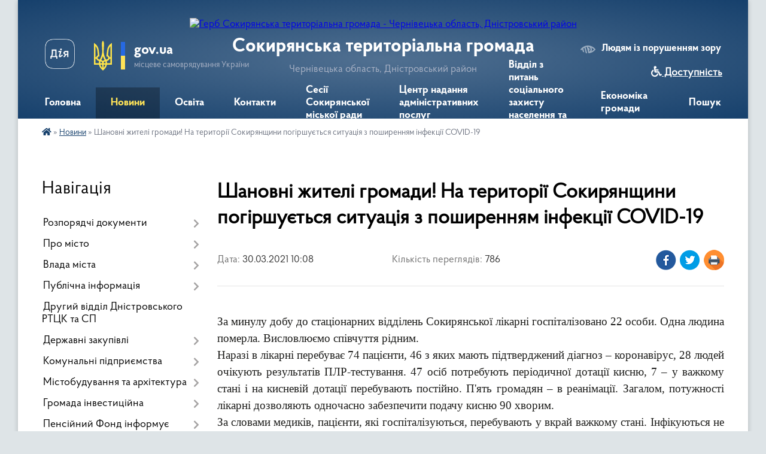

--- FILE ---
content_type: text/html; charset=UTF-8
request_url: https://sokyryanska-gromada.gov.ua/news/1617102663/
body_size: 28424
content:
<!DOCTYPE html>
<html lang="uk">
<head>
	<!--[if IE]><meta http-equiv="X-UA-Compatible" content="IE=edge"><![endif]-->
	<meta charset="utf-8">
	<meta name="viewport" content="width=device-width, initial-scale=1">
	<!--[if IE]><script>
		document.createElement('header');
		document.createElement('nav');
		document.createElement('main');
		document.createElement('section');
		document.createElement('article');
		document.createElement('aside');
		document.createElement('footer');
		document.createElement('figure');
		document.createElement('figcaption');
	</script><![endif]-->
	<title>Шановні жителі громади! На території Сокирянщини погіршується ситуація з поширенням інфекції COVID-19 | Сокирянська територіальна громада</title>
	<meta name="description" content=" . . За минулу добу до стаціонарних відділень Сокирянської лікарні госпіталізовано 22 особи. Одна людина померла. Висловлюємо співчуття рідним.. . Наразі в лікарні перебуває 74 пацієнти, 46 з яких мають підтверджений діагноз &amp;ndash; ко">
	<meta name="keywords" content="Шановні, жителі, громади!, На, території, Сокирянщини, погіршується, ситуація, з, поширенням, інфекції, COVID-19, |, Сокирянська, територіальна, громада">

	
		<meta property="og:image" content="https://rada.info/upload/users_files/04062156/86c42bfcde54b9b9a000fb825f1319e3.jpg">
	<meta property="og:image:width" content="512">
	<meta property="og:image:height" content="268">
			<meta property="og:title" content="Шановні жителі громади! На території Сокирянщини погіршується ситуація з поширенням інфекції COVID-19">
			<meta property="og:description" content="&amp;nbsp;">
			<meta property="og:type" content="article">
	<meta property="og:url" content="https://sokyryanska-gromada.gov.ua/news/1617102663/">
		
		<link rel="apple-touch-icon" sizes="57x57" href="https://gromada.org.ua/apple-icon-57x57.png">
	<link rel="apple-touch-icon" sizes="60x60" href="https://gromada.org.ua/apple-icon-60x60.png">
	<link rel="apple-touch-icon" sizes="72x72" href="https://gromada.org.ua/apple-icon-72x72.png">
	<link rel="apple-touch-icon" sizes="76x76" href="https://gromada.org.ua/apple-icon-76x76.png">
	<link rel="apple-touch-icon" sizes="114x114" href="https://gromada.org.ua/apple-icon-114x114.png">
	<link rel="apple-touch-icon" sizes="120x120" href="https://gromada.org.ua/apple-icon-120x120.png">
	<link rel="apple-touch-icon" sizes="144x144" href="https://gromada.org.ua/apple-icon-144x144.png">
	<link rel="apple-touch-icon" sizes="152x152" href="https://gromada.org.ua/apple-icon-152x152.png">
	<link rel="apple-touch-icon" sizes="180x180" href="https://gromada.org.ua/apple-icon-180x180.png">
	<link rel="icon" type="image/png" sizes="192x192"  href="https://gromada.org.ua/android-icon-192x192.png">
	<link rel="icon" type="image/png" sizes="32x32" href="https://gromada.org.ua/favicon-32x32.png">
	<link rel="icon" type="image/png" sizes="96x96" href="https://gromada.org.ua/favicon-96x96.png">
	<link rel="icon" type="image/png" sizes="16x16" href="https://gromada.org.ua/favicon-16x16.png">
	<link rel="manifest" href="https://gromada.org.ua/manifest.json">
	<meta name="msapplication-TileColor" content="#ffffff">
	<meta name="msapplication-TileImage" content="https://gromada.org.ua/ms-icon-144x144.png">
	<meta name="theme-color" content="#ffffff">
	
	
		<meta name="robots" content="">
	
    <link rel="preload" href="https://cdnjs.cloudflare.com/ajax/libs/font-awesome/5.9.0/css/all.min.css" as="style">
	<link rel="stylesheet" href="https://cdnjs.cloudflare.com/ajax/libs/font-awesome/5.9.0/css/all.min.css" integrity="sha512-q3eWabyZPc1XTCmF+8/LuE1ozpg5xxn7iO89yfSOd5/oKvyqLngoNGsx8jq92Y8eXJ/IRxQbEC+FGSYxtk2oiw==" crossorigin="anonymous" referrerpolicy="no-referrer" />

    <link rel="preload" href="//gromada.org.ua/themes/km2/css/styles_vip.css?v=3.34" as="style">
	<link rel="stylesheet" href="//gromada.org.ua/themes/km2/css/styles_vip.css?v=3.34">
	<link rel="stylesheet" href="//gromada.org.ua/themes/km2/css/234/theme_vip.css?v=1770117836">
	
		<!--[if lt IE 9]>
	<script src="https://oss.maxcdn.com/html5shiv/3.7.2/html5shiv.min.js"></script>
	<script src="https://oss.maxcdn.com/respond/1.4.2/respond.min.js"></script>
	<![endif]-->
	<!--[if gte IE 9]>
	<style type="text/css">
		.gradient { filter: none; }
	</style>
	<![endif]-->

</head>
<body class="">

	<a href="#top_menu" class="skip-link link" aria-label="Перейти до головного меню (Alt+1)" accesskey="1">Перейти до головного меню (Alt+1)</a>
	<a href="#left_menu" class="skip-link link" aria-label="Перейти до бічного меню (Alt+2)" accesskey="2">Перейти до бічного меню (Alt+2)</a>
    <a href="#main_content" class="skip-link link" aria-label="Перейти до головного вмісту (Alt+3)" accesskey="3">Перейти до текстового вмісту (Alt+3)</a>




	
	<div class="wrap">
		
		<header>
			<div class="header_wrap">
				<div class="logo">
					<a href="https://sokyryanska-gromada.gov.ua/" id="logo" class="form_2">
						<img src="https://rada.info/upload/users_files/04062156/gerb/AACzA_vi_bg2.png" alt="Герб Сокирянська територіальна громада - Чернівецька область, Дністровський район">
					</a>
				</div>
				<div class="title">
					<div class="slogan_1">Сокирянська територіальна громада</div>
					<div class="slogan_2">Чернівецька область, Дністровський район</div>
				</div>
				<div class="gov_ua_block">
					<a class="diia" href="https://diia.gov.ua/" target="_blank" rel="nofollow" title="Державні послуги онлайн"><img src="//gromada.org.ua/themes/km2/img/diia.png" alt="Логотип Diia"></a>
					<img src="//gromada.org.ua/themes/km2/img/gerb.svg" class="gerb" alt="Герб України">
					<span class="devider"></span>
					<div class="title">
						<b>gov.ua</b>
						<span>місцеве самоврядування України</span>
					</div>
				</div>
								<div class="alt_link">
					<a href="#" rel="nofollow" title="Режим високої контастності" onclick="return set_special('2320d25f6528c5551d92327f6b9fc220ff4008bb');">Людям із порушенням зору</a>
				</div>
								
				<section class="top_nav">
					<nav class="main_menu" id="top_menu">
						<ul>
														<li class="">
								<a href="https://sokyryanska-gromada.gov.ua/main/"><span>Головна</span></a>
																							</li>
														<li class="active has-sub">
								<a href="https://sokyryanska-gromada.gov.ua/news/"><span>Новини</span></a>
																<button onclick="return show_next_level(this);" aria-label="Показати підменю"></button>
																								<ul>
																		<li class="has-sub">
										<a href="https://sokyryanska-gromada.gov.ua/ogoloshennya-16-17-46-21-06-2016/">Оголошення</a>
																				<button onclick="return show_next_level(this);" aria-label="Показати підменю"></button>
																														<ul>
																						<li>
												<a href="https://sokyryanska-gromada.gov.ua/ogoloshennya-2021-21-00-44-14-03-2021/">Оголошення 2021</a>
											</li>
																						<li>
												<a href="https://sokyryanska-gromada.gov.ua/ogoloshennya-2023-17-08-40-25-07-2023/">Оголошення 2023</a>
											</li>
																						<li>
												<a href="https://sokyryanska-gromada.gov.ua/ogoloshennya-2022-11-57-43-09-02-2022/">Оголошення 2022</a>
											</li>
																						<li>
												<a href="https://sokyryanska-gromada.gov.ua/informacijni-povidomlennya-17-06-14-21-10-2021/">Інформаційні повідомлення</a>
											</li>
																						<li>
												<a href="https://sokyryanska-gromada.gov.ua/ogoloshennya-2025-12-09-37-06-01-2025/">Оголошення 2025</a>
											</li>
																						<li>
												<a href="https://sokyryanska-gromada.gov.ua/ogoloshennya-2024-15-19-58-05-03-2024/">Оголошення 2024</a>
											</li>
																																</ul>
																			</li>
																										</ul>
															</li>
														<li class="">
								<a href="https://sokyryanska-gromada.gov.ua/more_news/"><span>Освіта</span></a>
																							</li>
														<li class="">
								<a href="https://sokyryanska-gromada.gov.ua/feedback/"><span>Контакти</span></a>
																							</li>
														<li class="">
								<a href="https://sokyryanska-gromada.gov.ua/sesii-sokiryanskoi-miskoi-radi-17-15-22-09-10-2018/"><span>Сесії Сокирянської міської ради</span></a>
																							</li>
														<li class=" has-sub">
								<a href="https://sokyryanska-gromada.gov.ua/centr-nadannya-administrativnih-poslug-11-56-28-07-09-2021/"><span>Центр надання адміністративних послуг</span></a>
																<button onclick="return show_next_level(this);" aria-label="Показати підменю"></button>
																								<ul>
																		<li>
										<a href="https://sokyryanska-gromada.gov.ua/poryadok-reestracii-neruhomosti-10-12-17-24-09-2021/">Порядок реєстрації нерухомості</a>
																													</li>
																		<li>
										<a href="https://sokyryanska-gromada.gov.ua/informacijni-kartki-administrativnih-poslug-10-51-08-24-09-2021/">Інформаційні картки адміністративних послуг</a>
																													</li>
																		<li>
										<a href="https://sokyryanska-gromada.gov.ua/informaciya-pro-upravlinnya-cnap-centr-dii-10-41-09-21-12-2021/">Інформація про управління ЦНАП (Центр Дії)</a>
																													</li>
																		<li>
										<a href="https://sokyryanska-gromada.gov.ua/poryadok-reestracii-ta-znyattya-z-reestracii-miscya-prozhivannya-12-06-44-07-09-2021/">Порядок реєстрації та зняття з реєстрації місця проживання</a>
																													</li>
																		<li>
										<a href="https://sokyryanska-gromada.gov.ua/vigotovlennya-pasporta-gromadyanina-ukraini-09-38-35-27-06-2023/">Виготовлення паспорта громадянина України</a>
																													</li>
																		<li>
										<a href="https://sokyryanska-gromada.gov.ua/poryadok-reestracii-juridichnih-osib-ta-fopiv-17-16-03-21-09-2021/">Порядок реєстрації юридичних осіб та ФОПів</a>
																													</li>
																		<li>
										<a href="https://sokyryanska-gromada.gov.ua/poryadok-reestracii-gromadskih-obednan-11-54-12-30-09-2021/">Порядок реєстрації громадських об'єднань</a>
																													</li>
																										</ul>
															</li>
														<li class="">
								<a href="https://sokyryanska-gromada.gov.ua/viddil-z-pitan-socialnogo-zahistu-naselennya-08-51-56-10-05-2023/"><span>Відділ з питань соціального захисту населення та ветеранської політики</span></a>
																							</li>
														<li class="">
								<a href="https://sokyryanska-gromada.gov.ua/ekonomika-gromadi-12-46-13-19-10-2018/"><span>Економіка громади</span></a>
																							</li>
																				</ul>
					</nav>
					&nbsp;
					<button class="menu-button" id="open-button"><i class="fas fa-bars"></i> Меню сайту</button>
					<a href="https://sokyryanska-gromada.gov.ua/search/" rel="nofollow" class="search_button">Пошук</a>
				</section>
				
			</div>
		</header>
				
		<section class="bread_crumbs">
		<div xmlns:v="http://rdf.data-vocabulary.org/#"><a href="https://sokyryanska-gromada.gov.ua/" title="Головна сторінка"><i class="fas fa-home"></i></a> &raquo; <a href="https://sokyryanska-gromada.gov.ua/news/" aria-current="page">Новини</a>  &raquo; <span>Шановні жителі громади! На території Сокирянщини погіршується ситуація з поширенням інфекції COVID-19</span></div>
	</section>
	
	<section class="center_block">
		<div class="row">
			<div class="grid-25 fr">
				<aside>
				
									
										<div class="sidebar_title">Навігація</div>
										
					<nav class="sidebar_menu" id="left_menu">
						<ul>
														<li class=" has-sub">
								<a href="https://sokyryanska-gromada.gov.ua/docs/"><span>Розпорядчі документи</span></a>
																<button onclick="return show_next_level(this);" aria-label="Показати підменю"></button>
																								<ul>
																		<li class=" has-sub">
										<a href="https://sokyryanska-gromada.gov.ua/proekti-rishen-sesij-1529740302/"><span>Проекти рішень сесій</span></a>
																				<button onclick="return show_next_level(this);" aria-label="Показати підменю"></button>
																														<ul>
																						<li><a href="https://sokyryanska-gromada.gov.ua/proekti-rishen-drugoi-sesii-sokiryanskoi-miskoi-radi-viii-sklikannya-16-39-06-04-12-2020/"><span>Проекти рішень другої сесії Сокирянської міської ради VIII скликання</span></a></li>
																						<li><a href="https://sokyryanska-gromada.gov.ua/proekti-rishen-41-sesii-sokiryanskoi-miskoi-radi-viii-sklikannya-15-01-58-20-09-2024/"><span>Проєкти рішень 41 сесії Сокирянської міської ради VІІІ скликання</span></a></li>
																						<li><a href="https://sokyryanska-gromada.gov.ua/proekti-rishen-46-sesii-sokiryanskoi-miskoi-radi-viii-sklikannya-15-58-59-10-01-2025/"><span>Проєкти рішень 46 сесії Сокирянської міської ради VІІІ скликання</span></a></li>
																						<li><a href="https://sokyryanska-gromada.gov.ua/proekti-rishen-chetvertoi-sesii-sokiryanskoi-miskoi-radi-viii-sklikannya-16-49-13-10-02-2021/"><span>Проєкти рішень четвертої сесії Сокирянської міської ради VІІІ скликання</span></a></li>
																						<li><a href="https://sokyryanska-gromada.gov.ua/proekti-rishen-dvadcyat-devyatoi-sesii-sokiryanskoi-miskoi-radi-viii-sklikannya-12-33-42-12-07-2023/"><span>Проєкти рішень двадцять дев'ятої сесії Сокирянської  міської ради VІІІ скликання</span></a></li>
																						<li><a href="https://sokyryanska-gromada.gov.ua/proekti-rishen-dvanadcyatoi-sesii-sokiryanskoi-miskoi-radi-viii-sklikannya-17-37-39-23-09-2021/"><span>Проєкти рішень дванадцятої сесії Сокирянської міської ради VІІІ скликання</span></a></li>
																						<li><a href="https://sokyryanska-gromada.gov.ua/proekti-rishen-chotirnadcyatoi-sesii-sokiryanskoi-miskoi-radi-viii-sklikannya-15-16-45-15-11-2021/"><span>Проєкти рішень чотирнадцятої та п'ятнадцятої  сесій Сокирянської міської ради VІІІ скликання</span></a></li>
																						<li><a href="https://sokyryanska-gromada.gov.ua/proekti-rishen-tridcyat-pershoi-sesii-sokiryanskoi-miskoi-radi-viii-sklikannya-11-44-38-19-10-2023/"><span>Проєкти рішень тридцять першої сесії Сокирянської міської ради VІІІ скликання</span></a></li>
																						<li><a href="https://sokyryanska-gromada.gov.ua/proekti-rishen-tretoi-sesii-10-24-21-12-01-2021/"><span>Проєкти рішень третьої сесії Сокирянської міської ради VІІІ скликання</span></a></li>
																						<li><a href="https://sokyryanska-gromada.gov.ua/proekti-rishen-dvadcyat-pershoi-sesii-sokiryanskoi-miskoi-radi-viii-sklikannya-11-22-23-19-09-2022/"><span>Проєкти рішень двадцять першої сесії Сокирянської міської ради VІІІ скликання</span></a></li>
																						<li><a href="https://sokyryanska-gromada.gov.ua/proekti-rishen-dvadcyat-vosmoi-sesii-sokiryanskoi-miskoi-radi-viii-sklikannya-14-34-06-19-05-2023/"><span>Проєкти рішень двадцять восьмої сесії Сокирянської міської ради VІІІ скликання.</span></a></li>
																						<li><a href="https://sokyryanska-gromada.gov.ua/proekti-rishen-tridcyatoi-sesii-sokiryanskoi-miskoi-radi-viii-sklikannya-14-54-00-31-08-2023/"><span>Проєкти рішень тридцятої сесії Сокирянської міської ради VІІІ скликання</span></a></li>
																						<li><a href="https://sokyryanska-gromada.gov.ua/proekti-rishen-shistnadcyatoi-sesii-sokiryanskoi-miskoi-radi-viii-sklikannya-18-21-25-21-12-2021/"><span>Проєкти рішень шістнадцятої сесії Сокирянської міської ради VІІІ скликання.</span></a></li>
																						<li><a href="https://sokyryanska-gromada.gov.ua/proekti-rishen-pyatoi-sesii-sokiryanskoi-miskoi-radi-viii-sklikannya-15-25-32-18-02-2021/"><span>Проєкти рішень п'ятої сесії Сокирянської міської ради VІІІ скликання</span></a></li>
																						<li><a href="https://sokyryanska-gromada.gov.ua/proekti-rishen-49-sesii-sokiryanskoi-miskoi-radi-viii-sklikannya-09-49-44-24-04-2025/"><span>Проєкти рішень 49 сесії Сокирянської міської ради VІІІ скликання.</span></a></li>
																						<li><a href="https://sokyryanska-gromada.gov.ua/proekti-rishen-dvadcyat-shostoi-sesii-sokiryanskoi-miskoi-radi-viii-sklikannya-14-22-28-16-03-2023/"><span>Проєкти рішень двадцять шостої сесії Сокирянської міської ради VІІІ скликання</span></a></li>
																						<li><a href="https://sokyryanska-gromada.gov.ua/proekti-rishen-shostoi-sesii-sokiryanskoi-miskoi-radi-viii-sklikannya-15-52-08-05-04-2021/"><span>Проєкти рішень шостої сесії Сокирянської міської ради VІІІ скликання</span></a></li>
																						<li><a href="https://sokyryanska-gromada.gov.ua/proekti-rishen-devyatoi-sesii-sokiryanskoi-miskoi-radi-viii-sklikannya-17-05-18-10-06-2021/"><span>Проєкти рішень дев'ятої сесії Сокирянської міської ради VІІІ скликання</span></a></li>
																						<li><a href="https://sokyryanska-gromada.gov.ua/proekti-rishen-vosmoi-sesii-sokiryanskoi-miskoi-radi-viii-sklikannya-14-56-03-07-06-2021/"><span>Проєкти рішень восьмої сесії Сокирянської міської ради VІІІ скликання</span></a></li>
																						<li><a href="https://sokyryanska-gromada.gov.ua/proekti-rishen-38-sesii-sokiryanskoi-miskoi-radi-viii-sklikannya-09-35-59-10-05-2024/"><span>Проєкти рішень 38 сесії Сокирянської міської ради VІІІ  скликання</span></a></li>
																						<li><a href="https://sokyryanska-gromada.gov.ua/proekti-rishen-dvadcyatoi-sesii-sokiryanskoi-miskoi-radi-viii-sklikannya-15-00-53-08-08-2022/"><span>Проєкти рішень двадцятої сесії Сокирянської міської ради VІІІ скликання</span></a></li>
																						<li><a href="https://sokyryanska-gromada.gov.ua/proekti-rishen-tridcyat-chetvertoi-sesii-sokiryanskoi-miskoi-radi-viii-sklikannya-12-45-24-15-01-2024/"><span>Проєкти рішень тридцять четвертої сесії Сокирянської міської ради VІІІ скликання.</span></a></li>
																						<li><a href="https://sokyryanska-gromada.gov.ua/proekti-rishen-odinadcyatoi-sesii-sokiryanskoi-miskoi-radi-viii-sklikannya-11-21-23-28-08-2021/"><span>Проєкти рішень одинадцятої сесії Сокирянської міської ради VІІІ скликання</span></a></li>
																						<li><a href="https://sokyryanska-gromada.gov.ua/proekti-rishen-tridcyat-drugoi-sesii-sokiryanskoi-miskoi-radi-viii-sklikannya-12-06-25-17-11-2023/"><span>Проєкти рішень тридцять другої сесії Сокирянської міської ради VІІІ скликання</span></a></li>
																						<li><a href="https://sokyryanska-gromada.gov.ua/proekti-rishen-tridcyat-somoi-sesii-sokiryanskoi-miskoi-radi-viii-sklikannya-14-26-23-16-04-2024/"><span>Проєкти рішень тридцять сьомої сесії Сокирянської міської ради VІІІ скликання.</span></a></li>
																						<li><a href="https://sokyryanska-gromada.gov.ua/proekti-rishen-trinadcyatoi-sesii-sokiryanskoi-miskoi-radi-viii-sklikannya-12-14-07-12-10-2021/"><span>Проєкти рішень тринадцятої сесії Сокирянської міської ради VІІІ скликання</span></a></li>
																						<li><a href="https://sokyryanska-gromada.gov.ua/proekti-rishen-42-sesii-sokiryanskoi-miskoi-radi-viii-sklikannya-15-01-30-28-10-2024/"><span>Проєкти рішень 43 сесії Сокирянської міської ради VІІІ скликання</span></a></li>
																						<li><a href="https://sokyryanska-gromada.gov.ua/proekti-rishen-45-pozachergovoi-sesii-sokiryanskoi-miskoi-radi-viii-sklikannya-09-15-35-27-12-2024/"><span>Проєкти рішень 45 позачергової сесії Сокирянської міської ради VІІІ скликання</span></a></li>
																						<li><a href="https://sokyryanska-gromada.gov.ua/proekti-rishen-dvadcyat-chetvertoi-sesii-sokiryanskoi-miskoi-radi-viii-sklikannya-09-16-22-16-01-2023/"><span>Проєкти рішень двадцять четвертої сесії Сокирянської міської ради VІІІ скликання.</span></a></li>
																						<li><a href="https://sokyryanska-gromada.gov.ua/proekti-rishen-visimnadcyatoi-sesii-sokiryanskoi-miskoi-radi-viii-sklikannya-12-31-36-03-05-2022/"><span>Проєкти рішень вісімнадцятої сесії Сокирянської міської ради VІІІ скликання</span></a></li>
																						<li><a href="https://sokyryanska-gromada.gov.ua/proekti-rishen-50-sesii-sokiryanskoi-miskoi-radi-viii-sklikannya-12-23-41-09-05-2025/"><span>Проєкти рішень 50 сесії Сокирянської міської ради VІІІ скликання</span></a></li>
																						<li><a href="https://sokyryanska-gromada.gov.ua/proekti-rishen-tridcyat-tretoi-sesii-sokiryanskoi-miskoi-radi-viii-sklikannya-10-36-04-06-12-2023/"><span>Проєкти рішень тридцять третьої сесії Сокирянської міської ради VІІІ скликання.</span></a></li>
																						<li><a href="https://sokyryanska-gromada.gov.ua/proekti-rishen-simnadcyatoi-sesii-sokiryanskoi-miskoi-radi-viii-sklikannya-12-41-24-01-04-2022/"><span>Проєкти рішень сімнадцятої сесії Сокирянської міської ради VІІІ скликання</span></a></li>
																						<li><a href="https://sokyryanska-gromada.gov.ua/proekti-rishen-dvadcyat-tretoi-sesii-sokiryanskoi-miskoi-radi-viii-sklikannya-15-33-55-01-12-2022/"><span>Проєкти рішень двадцять третьої сесії Сокирянської міської ради VІІІ скликання</span></a></li>
																						<li><a href="https://sokyryanska-gromada.gov.ua/proekti-rishen-47-sesii-sokiryanskoi-miskoi-radi-viii-sklikannya-14-34-08-24-01-2025/"><span>Проєкти рішень 47 сесії Сокирянської міської ради VIII скликання</span></a></li>
																						<li><a href="https://sokyryanska-gromada.gov.ua/proekti-rishen-44-sesii-sokiryanskoi-miskoi-radi-viii-sklikannya-09-25-41-21-11-2024/"><span>Проєкти рішень 44 сесії Сокирянської міської ради VІІІ скликання</span></a></li>
																						<li><a href="https://sokyryanska-gromada.gov.ua/proekti-rishen-48-sesii-sokiryanskoi-miskoi-radi-viii-sklikannya-09-39-57-12-03-2025/"><span>Проєкти рішень 48 сесії Сокирянської міської ради VІІІ скликання</span></a></li>
																						<li><a href="https://sokyryanska-gromada.gov.ua/proekti-rishen-dvadcyat-pyatoi-sesii-sokiryanskoi-miskoi-radi-viii-sklikannya-09-16-56-03-02-2023/"><span>Проєкти рішень двадцять п'ятої сесії Сокирянської міської ради VІІІ скликання</span></a></li>
																						<li><a href="https://sokyryanska-gromada.gov.ua/proekti-rishen-dvadcyat-somoi-sesii-sokiryanskoi-miskoi-radi-viii-sklikannya-09-31-42-27-04-2023/"><span>Проєкти рішень двадцять сьомої сесії Сокирянської міської ради VІІІ скликання</span></a></li>
																						<li><a href="https://sokyryanska-gromada.gov.ua/proekti-rishen-dvadcyat-drugoi-sesii-sokiryanskoi-miskoi-radi-viii-sklikannya-12-05-19-26-10-2022/"><span>Проєкти рішень двадцять  другої сесії Сокирянської міської ради VІІІ скликання</span></a></li>
																						<li><a href="https://sokyryanska-gromada.gov.ua/proekti-rishen-devyatnadcyatoi-sesii-sokiryanskoi-miskoi-radi-viii-sklikannya-11-32-27-04-07-2022/"><span>Проєкти рішень дев'ятнадцятої сесії Сокирянської міської ради VІІІ скликання</span></a></li>
																						<li><a href="https://sokyryanska-gromada.gov.ua/proekti-rishen-40-sesii-sokiryanskoi-miskoi-radi-viii-sklikannya-13-28-51-18-07-2024/"><span>Проєкти рішень 40 сесії Сокирянської міської ради VІІІ скликання</span></a></li>
																						<li><a href="https://sokyryanska-gromada.gov.ua/proekti-rishen-desyatoi-sesii-sokiryanskoi-miskoi-radi-viii-sklikannya-16-16-52-21-07-2021/"><span>Проєкти рішень десятої сесії Сокирянської міської ради VІІІ скликання</span></a></li>
																						<li><a href="https://sokyryanska-gromada.gov.ua/proekti-rishen-tridcyat-shostoi-sesii-sokiryanskoi-miskoi-radi-viii-sklikannya-15-24-54-12-03-2024/"><span>Проєкти рішень тридцять шостої сесії Сокирянської міської ради VІІІ скликання.</span></a></li>
																						<li><a href="https://sokyryanska-gromada.gov.ua/proekti-rishen-39-sesii-sokiryanskoi-miskoi-radi-viii-sklikannya-16-01-08-07-06-2024/"><span>Проєкти рішень 39 сесії Сокирянської міської ради VІІІ скликання</span></a></li>
																						<li><a href="https://sokyryanska-gromada.gov.ua/proekti-rishen-tridcyat-pyatoi-sesii-sokiryanskoi-miskoi-radi-viii-sklikannya-14-50-39-05-02-2024/"><span>Проєкти рішень тридцять п'ятої сесії Сокирянської міської ради VІІІ скликання</span></a></li>
																						<li><a href="https://sokyryanska-gromada.gov.ua/proekti-rishen-somoi-sesii-sokiryanskoi-miskoi-radi-viii-sklikannya-09-54-42-11-05-2021/"><span>Проєкти рішень сьомої сесії Сокирянської міської ради VІІІ скликання</span></a></li>
																						<li><a href="https://sokyryanska-gromada.gov.ua/proekti-rishen-54-sesii-sokiryanskoi-miskoi-radi-viii-sklikannya-15-57-11-29-09-2025/"><span>Проєкти рішень 54 сесії Сокирянської міської ради VIII скликання</span></a></li>
																						<li><a href="https://sokyryanska-gromada.gov.ua/proekti-rishen-51-sesii-sokiryanskoi-miskoi-radi-viii-sklikannya-10-56-29-13-06-2025/"><span>Проєкти рішень 51 сесії Сокирянської міської ради VІІІ скликання</span></a></li>
																						<li><a href="https://sokyryanska-gromada.gov.ua/proekti-rishen-53-sesii-sokiryanskoi-miskoi-radi-viii-sklikannya-14-24-20-13-08-2025/"><span>Проєкти рішень 53 сесії Сокирянської міської ради VІІІ  скликання.</span></a></li>
																						<li><a href="https://sokyryanska-gromada.gov.ua/proekti-rishen-52-sesii-sokiryanskoi-miskoi-radi-viii-sklikannya-12-01-21-15-07-2025/"><span>Проєкти рішень 52 сесії Сокирянської міської ради VІІІ скликання</span></a></li>
																						<li><a href="https://sokyryanska-gromada.gov.ua/proekti-rishen-56-sesii-sokiryanskoi-miskoi-radi-viii-sklikannya-16-45-00-03-12-2025/"><span>Проєкти рішень 56 сесії Сокирянської міської ради VІІІ скликання.</span></a></li>
																						<li><a href="https://sokyryanska-gromada.gov.ua/proekti-rishen-55-sesii-sokiryanskoi-miskoi-radi-viii-sklikannya-12-13-43-05-11-2025/"><span>Проєкти рішень 55 сесії Сокирянської міської ради VІІІ скликання</span></a></li>
																						<li><a href="https://sokyryanska-gromada.gov.ua/proekti-rishen-57-sesii-sokiryanskoi-miskoi-radi-viii-sklikannya-09-36-26-22-12-2025/"><span>Проєкти рішень 57 сесії Сокирянської міської ради VІІІ скликання</span></a></li>
																																</ul>
																			</li>
																		<li class=" has-sub">
										<a href="https://sokyryanska-gromada.gov.ua/rishennya-vikonavchogo-komitetu-13-59-27-23-06-2016/"><span>Проекти рішень виконкому</span></a>
																				<button onclick="return show_next_level(this);" aria-label="Показати підменю"></button>
																														<ul>
																						<li><a href="https://sokyryanska-gromada.gov.ua/proekti-rishen-vikonavchogo-komitetu-traven-2024-16-30-42-22-05-2024/"><span>Проєкти рішень виконавчого комітету (Травень 2024)</span></a></li>
																						<li><a href="https://sokyryanska-gromada.gov.ua/proekti-rishen-vikonavchogo-komitetu-kviten-2025-11-23-27-25-04-2025/"><span>Проєкти рішень виконавчого комітету (Квітень 2025)</span></a></li>
																						<li><a href="https://sokyryanska-gromada.gov.ua/proekti-rishen-vikonavchogo-komitetu-ljutij-2024-16-07-55-23-02-2024/"><span>Проєкти рішень виконавчого комітету (Лютий 2024)</span></a></li>
																						<li><a href="https://sokyryanska-gromada.gov.ua/proekti-rishen-vikonavchogo-komitetu-traven-2022-r-09-38-50-05-05-2022/"><span>Проєкти рішень виконавчого комітету (Травень, 2022 р.)</span></a></li>
																						<li><a href="https://sokyryanska-gromada.gov.ua/proekti-rishen-vikonavchogo-komitetu-№19-16-52-40-10-11-2021/"><span>Проєкти рішень засідання виконавчого комітету №19</span></a></li>
																						<li><a href="https://sokyryanska-gromada.gov.ua/proekti-rishen-vikonkomu-gruden-2022-14-12-25-21-12-2022/"><span>Проекти рішень виконкому (Грудень 2022)</span></a></li>
																						<li><a href="https://sokyryanska-gromada.gov.ua/proekti-rishen-zasidannya-vikonavchogo-komitetu-№16-11-17-40-20-09-2021/"><span>Проєкти рішень засідання виконавчого комітету №16</span></a></li>
																						<li><a href="https://sokyryanska-gromada.gov.ua/proekti-rishen-vikonavchogo-komitetu-traven-2025-14-04-41-23-05-2025/"><span>Проєкти рішень виконавчого комітету (Травень 2025)</span></a></li>
																						<li><a href="https://sokyryanska-gromada.gov.ua/proekti-rishen-vikonavchogo-komitetu-№21-17-05-24-22-12-2021/"><span>Проєкти рішень виконавчого комітету №21</span></a></li>
																						<li><a href="https://sokyryanska-gromada.gov.ua/proekti-rishen-vikonavchogo-komitetu-listopad-2024-11-13-17-31-10-2024/"><span>Проєкти рішень виконавчого комітету (Листопад 2024)</span></a></li>
																						<li><a href="https://sokyryanska-gromada.gov.ua/proekti-rishen-vikonavchogo-komitetu-serpen-2024-09-59-22-28-08-2024/"><span>Проєкти рішень виконавчого комітету (Серпень 2024)</span></a></li>
																						<li><a href="https://sokyryanska-gromada.gov.ua/proekti-rishen-vikonavchogo-komitetu-berezen-2024-15-08-41-03-07-2024/"><span>Проєкти рішень виконавчого комітету (Березень 2024)</span></a></li>
																						<li><a href="https://sokyryanska-gromada.gov.ua/proekti-rishen-vikonavchogo-komitetu-ljutij-2025-14-14-01-25-02-2025/"><span>Проєкти рішень виконавчого комітету (Лютий 2025)</span></a></li>
																						<li><a href="https://sokyryanska-gromada.gov.ua/proekti-rishen-vikonavchogo-komitetu-sichen-2024-17-20-22-23-01-2024/"><span>Проєкти рішень виконавчого комітету (Січень, 2024)</span></a></li>
																						<li><a href="https://sokyryanska-gromada.gov.ua/proekti-rishen-vikonavchogo-komitetu-№22-09-40-27-27-01-2022/"><span>Проєкти рішень виконавчого комітету (Січень 2022 р.)</span></a></li>
																						<li><a href="https://sokyryanska-gromada.gov.ua/proekti-rishen-vikonavchogo-komitetu-24-gruden-2024-14-26-38-26-12-2024/"><span>Проєкти рішень виконавчого комітету (24 Грудень 2024)</span></a></li>
																						<li><a href="https://sokyryanska-gromada.gov.ua/proekti-rishen-vikonavchogo-komitetu-№20-10-37-41-07-12-2021/"><span>Проєкти рішень виконавчого комітету №20</span></a></li>
																						<li><a href="https://sokyryanska-gromada.gov.ua/proekti-rishen-vikonavchogo-komitetu-kviten-2024-15-59-58-26-04-2024/"><span>Проєкти рішень виконавчого комітету (Квітень 2024)</span></a></li>
																						<li><a href="https://sokyryanska-gromada.gov.ua/proekti-rishen-vikonavchogo-komitetu-lispopad-2022-r-09-53-42-09-11-2022/"><span>Проєкти рішень виконавчого комітету (Лиспопад 2022 р.)</span></a></li>
																						<li><a href="https://sokyryanska-gromada.gov.ua/proekti-rishen-vikonavchogo-komitetu-zhovten-2022-11-33-01-07-10-2022/"><span>Проєкти рішень виконавчого комітету (Жовтень 2022)</span></a></li>
																						<li><a href="https://sokyryanska-gromada.gov.ua/proekti-rishen-vikonkomu-veresen-2022-09-28-58-21-09-2022/"><span>Проекти рішень виконкому (Вересень 2022)</span></a></li>
																						<li><a href="https://sokyryanska-gromada.gov.ua/proekti-rishen-vikonavchogo-komitetu-serpen-2022-22-05-18-19-08-2022/"><span>Проекти рішень виконавчого комітету (серпень 2022)</span></a></li>
																						<li><a href="https://sokyryanska-gromada.gov.ua/proekti-rishen-vikonavchogo-komitetu-lipen-2024-09-17-26-23-07-2024/"><span>Проекти рішень виконавчого комітету (липень 2024)</span></a></li>
																						<li><a href="https://sokyryanska-gromada.gov.ua/proekti-rishen-vikonavchogo-komitetu-cherven-2024-15-45-17-01-07-2024/"><span>Проєкти рішень виконавчого комітету (Червень 2024)</span></a></li>
																						<li><a href="https://sokyryanska-gromada.gov.ua/proekti-rishen-vikonavchogo-komitetu-berezen-2025-14-31-04-24-03-2025/"><span>Проєкти рішень виконавчого комітету (Березень 2025)</span></a></li>
																						<li><a href="https://sokyryanska-gromada.gov.ua/proekti-rishen-vikonavchogo-komitetu-lipen-2022-15-32-40-07-07-2022/"><span>Проєкти рішень виконавчого комітету (Липень 2022)</span></a></li>
																						<li><a href="https://sokyryanska-gromada.gov.ua/proekti-rishen-vikonavchogo-komitetu-6-sichnya-2025-12-43-44-06-01-2025/"><span>Проєкти рішень виконавчого комітету (6 Січня 2025)</span></a></li>
																						<li><a href="https://sokyryanska-gromada.gov.ua/proekti-rishen-vikonavchogo-komitetu-gruden-2024-12-46-45-17-12-2024/"><span>Проєкти рішень виконавчого комітету (Грудень 2024)</span></a></li>
																						<li><a href="https://sokyryanska-gromada.gov.ua/proekti-rishen-vikonavchogo-komitetu-28-listopad-2024-11-39-38-11-12-2024/"><span>Проєкти рішень виконавчого комітету (28 Листопад 2024)</span></a></li>
																						<li><a href="https://sokyryanska-gromada.gov.ua/proekti-rishen-vikonavchogo-komitetu-berezen-2022-r-09-32-50-05-04-2022/"><span>Проєкти рішень виконавчого комітету (Березень 2022 р.)</span></a></li>
																						<li><a href="https://sokyryanska-gromada.gov.ua/proekti-rishen-vikonavchogo-komitetu-serpen-2025-15-46-45-21-08-2025/"><span>Проєкти рішень виконавчого комітету (Серпень 2025)</span></a></li>
																						<li><a href="https://sokyryanska-gromada.gov.ua/proekti-rishen-vikonavchogo-komitetu-veresen-2025-17-08-35-19-09-2025/"><span>Проєкти рішень виконавчого комітету (Вересень 2025)</span></a></li>
																						<li><a href="https://sokyryanska-gromada.gov.ua/proekti-rishen-vikonavchogo-komitetu-lipen-2025-12-40-17-21-07-2025/"><span>Проєкти рішень виконавчого комітету (Липень 2025)</span></a></li>
																						<li><a href="https://sokyryanska-gromada.gov.ua/proekti-rishen-vikonavchogo-komitetu-cherven-2025-16-02-39-23-06-2025/"><span>Проєкти рішень виконавчого комітету (Червень 2025)</span></a></li>
																						<li><a href="https://sokyryanska-gromada.gov.ua/proekti-rishen-vikonavchogo-komitetu-gruden-2025-15-31-12-11-12-2025/"><span>Проєкти рішень виконавчого комітету (Грудень 2025 Позачерговий)</span></a></li>
																						<li><a href="https://sokyryanska-gromada.gov.ua/proekti-rishen-vikonavchogo-komitetu-sichen-2026-17-17-52-15-01-2026/"><span>Проєкти рішень виконавчого комітету (Січень 2026 позачерговий)</span></a></li>
																						<li><a href="https://sokyryanska-gromada.gov.ua/proekti-rishen-vikonavchogo-komitetu-sichen-2026-12-14-39-21-01-2026/"><span>Проєкти рішень виконавчого комітету (Січень 2026)</span></a></li>
																						<li><a href="https://sokyryanska-gromada.gov.ua/proekti-rishen-vikonavchogo-komitetu-listopad-2025-15-19-20-19-11-2025/"><span>Проєкти рішень виконавчого комітету (Листопад 2025)</span></a></li>
																						<li><a href="https://sokyryanska-gromada.gov.ua/proekti-rishen-vikonavchogo-komitetu-zhovten-2025-17-07-11-21-10-2025/"><span>Проєкти рішень виконавчого комітету (Жовтень 2025)</span></a></li>
																						<li><a href="https://sokyryanska-gromada.gov.ua/proekti-rishen-vikonavchogo-komitetu-gruden-2025-12-42-49-18-12-2025/"><span>Проєкти рішень виконавчого комітету (Грудень 2025)</span></a></li>
																																</ul>
																			</li>
																		<li class=" has-sub">
										<a href="https://sokyryanska-gromada.gov.ua/rishennya-sesij-14-01-50-23-06-2016/"><span>Рішення сесій</span></a>
																				<button onclick="return show_next_level(this);" aria-label="Показати підменю"></button>
																														<ul>
																						<li><a href="https://sokyryanska-gromada.gov.ua/rishennya-48-pozachergovoi-sesii-sokiryanskoi-miskoi-radi-viii-sklikannya-vid-27-bereznya-2025-roku-09-59-42-01-04-2025/"><span>Рішення та протокол 48 позачергової сесії Сокирянської міської ради VІІІ скликання від 27 березня 2025 року.</span></a></li>
																						<li><a href="https://sokyryanska-gromada.gov.ua/rishennya-simnadcyatoi-sesii-sokiryanskoi-miskoi-radi-viii-sklikannya-vid-15-kvitnya-2022-roku-15-03-16-15-04-2022/"><span>Рішення  та протокол сімнадцятої сесії Сокирянської міської ради VІІІ скликання від 15 квітня 2022 року</span></a></li>
																						<li><a href="https://sokyryanska-gromada.gov.ua/rishennya-49-pozachergovoi-sesii-sokiryanskoi-miskoi-radi-viii-sklikannya-vid-29-kvitnya-2025-roku-11-55-32-05-05-2025/"><span>Рішення та протокол 49 позачергової сесії Сокирянської міської ради VІІІ скликання від 29 квітня 2025 року.</span></a></li>
																						<li><a href="https://sokyryanska-gromada.gov.ua/rishennya-dvadcyat-drugoi-sesii-sokiryanskoi-miskoi-radi-viii-sklikannya-vid-18-listopada-2022-roku-10-08-11-23-11-2022/"><span>Рішення та протокол двадцять другої сесії Сокирянської міської ради VІІІ скликання від 18 листопада 2022 року</span></a></li>
																						<li><a href="https://sokyryanska-gromada.gov.ua/rishennya--dvadcyat-devyatoi-sesii-sokiryanskoi-miskoi-radi-viii-sklikannya-vid-15-serpnya-2023-roku-14-50-38-18-08-2023/"><span>Рішення та протокол   двадцять дев'ятої сесії Сокирянської міської ради VІІІ скликання від 15 серпня 2023 року</span></a></li>
																						<li><a href="https://sokyryanska-gromada.gov.ua/rishennya-dvadcyat-tretoi-sesii-sokiryanskoi-miskoi-radi-viii-sklikannya-vid-23-grudnya-2022-roku-11-35-29-28-12-2022/"><span>Рішення та протокол двадцять третьої сесії Сокирянської міської ради VІІІ скликання від 23 грудня 2022 року</span></a></li>
																						<li><a href="https://sokyryanska-gromada.gov.ua/rishennya-chetvertoi-sesii-sokiryanskoi-miskoi-radi-viii-sklikannya-12-54-24-24-02-2021/"><span>Рішення та протокол четвертої сесії Сокирянської міської ради VІІІ скликання від 19 лютого 2021 року</span></a></li>
																						<li><a href="https://sokyryanska-gromada.gov.ua/rishennya-46-sesii-sokiryanskoi-miskoi-radi-viii-sklikannya-vid-21-sichnya-2025-roku-15-06-24-23-01-2025/"><span>Рішення та протокол 46 сесії Сокирянської міської ради VІІІ скликання від 21 січня 2025 року</span></a></li>
																						<li><a href="https://sokyryanska-gromada.gov.ua/rishennya-tridcyat-shostoi-sesii-sokiryanskoi-miskoi-radi-viii-sklikannya-vid-29-bereznya-2024-roku-11-33-00-02-04-2024/"><span>Рішення та протокол тридцять шостої сесії Сокирянської міської ради VІІІ скликання від 29 березня 2024 року</span></a></li>
																						<li><a href="https://sokyryanska-gromada.gov.ua/rishennya-ta-protokol-tridcyatoi-sesii-sokiryanskoi-miskoi-radi-viii-sklikannya-vid-18-veresnya-2023-roku-09-40-07-20-09-2023/"><span>Рішення та протокол тридцятої сесії Сокирянської міської ради VІІІ скликання від 18 вересня 2023 року</span></a></li>
																						<li><a href="https://sokyryanska-gromada.gov.ua/rishennya-56-sesii-sokiryanskoi-miskoi-radi-viii-sklikannya-vid-12-grudnya-2025-roku-09-49-59-17-12-2025/"><span>Рішення та протокол  56 сесії Сокирянської міської ради VІІІ скликання від 12 грудня 2025 року</span></a></li>
																						<li><a href="https://sokyryanska-gromada.gov.ua/rishennya-tridcyat-devyatoi-sesii-sokiryanskoi-miskoi-radi-viii-sklikannya-vid-21-chervnya-2024-roku-10-14-53-24-06-2024/"><span>Рішення та протокол тридцять дев'ятої сесії Сокирянської міської ради VІІІ скликання  від 21 червня 2024 року.</span></a></li>
																						<li><a href="https://sokyryanska-gromada.gov.ua/rishennya-55-sesii-sokiryanskoi-miskoi-radi-viii-sklikannya-vid-21-listopada-2025-roku-11-05-07-27-11-2025/"><span>Рішення та протокол 55 сесії Сокирянської міської ради VІІІ скликання від 21 листопада 2025 року</span></a></li>
																						<li><a href="https://sokyryanska-gromada.gov.ua/rishennya-54-sesii-sokiryanskoi-miskoi-radi-viii-sklikannya-17-zhovtnya-2025-roku-10-21-49-22-10-2025/"><span>Рішення 54 сесії Сокирянської міської ради VІІІ скликання від 17 жовтня 2025 року</span></a></li>
																						<li><a href="https://sokyryanska-gromada.gov.ua/rishennya-dvadcyat-pershoi-sesii-sokiryanskoi-miskoi-radi-viii-sklikannya-vid-11-zhovtnya-2022-roku-10-10-22-13-10-2022/"><span>Рішення та протокол двадцять першої сесії Сокирянської міської ради VІІІ скликання від 11 жовтня 2022 року</span></a></li>
																						<li><a href="https://sokyryanska-gromada.gov.ua/rishennya-37-sesii-sokiryanskoi-miskoi-radi-viii-sklikannya-vid-26-kvitnya-2024-roku-12-10-11-30-04-2024/"><span>Рішення та протокол 37 сесії Сокирянської міської ради VІІІ скликання від 26 квітня 2024 року</span></a></li>
																						<li><a href="https://sokyryanska-gromada.gov.ua/rishennya-desyatoi-sesii-sokiryanskoi-miskoi-radi-viii-sklikannya-vid-10-serpnya-2021-roku-11-06-19-12-08-2021/"><span>Рішення та протокол десятої сесії Сокирянської міської ради VІІІ скликання від 10 серпня 2021 року</span></a></li>
																						<li><a href="https://sokyryanska-gromada.gov.ua/rishennya-38-sesii-sokiryanskoi-miskoi-radi-viii-sklikannya-30-travnya-2024-roku-10-38-03-04-06-2024/"><span>Рішення та протокол 38 сесії Сокирянської міської ради VІІІ скликання 30 травня 2024 року</span></a></li>
																						<li><a href="https://sokyryanska-gromada.gov.ua/rishennya-dvadcyatoi-sesii-sokiryanskoi-miskoi-radi-viii-sklikannya-vid-23-serpnya-2022-roku-15-32-57-31-08-2022/"><span>Рішення та протокол двадцятої сесії Сокирянської міської ради VІІІ скликання від 23 серпня 2022 року</span></a></li>
																						<li><a href="https://sokyryanska-gromada.gov.ua/rishennya-trinadcyatoi-sesii-sokiryanskoi-miskoi-radi-viii-sklikannya-vid-19-listopada-2021-roku-15-22-54-19-11-2021/"><span>Рішення та протокол тринадцятої сесії Сокирянської міської ради VІІІ скликання від 18 листопада 2021 року</span></a></li>
																						<li><a href="https://sokyryanska-gromada.gov.ua/rishennya-ta-protokol-42-pozachergovoi-sesii-sokiryanskoi-miskoi-radi-viii-sklikannya-vid-01-listopada-2024-roku-11-56-37-04-11-2024/"><span>Рішення та протокол 42 позачергової сесії Сокирянської міської ради VІІІ скликання від 01 листопада 2024 року</span></a></li>
																						<li><a href="https://sokyryanska-gromada.gov.ua/rishennya-53-sesii-sokiryanskoi-miskoi-radi-viii-sklikannya-vid-11-veresnya-2025-roku-15-34-34-17-09-2025/"><span>Рішення та протокол 53 сесії Сокирянської міської ради VІІІ скликання від 11 вересня 2025 року</span></a></li>
																						<li><a href="https://sokyryanska-gromada.gov.ua/rishennya-40-sesii-sokiryanskoi-miskoi-radi-viii-sklikannya-vid-16-serpnya-2024-roku-14-43-40-21-08-2024/"><span>Рішення та протокол 40 сесії Сокирянської міської ради VІІІ скликання від 16 серпня 2024 року</span></a></li>
																						<li><a href="https://sokyryanska-gromada.gov.ua/rishennya-52-sesii-sokiryanskoi-miskoi-radi-viii-sklikannya-vid-25-lipnya-2025-roku-15-20-16-25-07-2025/"><span>Рішення та протокол 52 сесії Сокирянської міської ради VІІІ скликання від 25 липня 2025 року</span></a></li>
																						<li><a href="https://sokyryanska-gromada.gov.ua/rishennya-51-sesii-sokiryanskoi-miskoi-radi-viii-sklikannya-vid-25-chervnya-2025-roku-09-34-53-01-07-2025/"><span>Рішення та протокол 51 сесії Сокирянської міської ради VІІІ скликання від 25 червня 2025 року</span></a></li>
																						<li><a href="https://sokyryanska-gromada.gov.ua/rishennya-tridcyat-chetvertoi-sesii-sokiryanskoi-miskoi-radi-viii-sklikannya-vid-24-sichnya-2024-roku-11-21-28-25-01-2024/"><span>Рішення та протокол тридцять четвертої сесії Сокирянської міської ради VІІІ скликання від 24 січня 2024 року</span></a></li>
																						<li><a href="https://sokyryanska-gromada.gov.ua/rishennya-tridcyat-drugoi-sesii-sokiryanskoi-miskoi-radi-viii-sklikannya-vid-07-grudnya-2023-roku-15-05-39-12-12-2023/"><span>Рішення та протокол тридцять другої сесії Сокирянської міської ради VІІІ скликання від 07 грудня 2023 року</span></a></li>
																						<li><a href="https://sokyryanska-gromada.gov.ua/rishennya-41-sesii-sokiryanskoi-miskoi-radi-viii-sklikannya-vid-10-zhovtnya-2024-roku-11-52-20-17-10-2024/"><span>Рішення та протокол 41 сесії Сокирянської міської ради VІІІ скликання від 10 жовтня 2024 року</span></a></li>
																						<li><a href="https://sokyryanska-gromada.gov.ua/rishennya-tridcyat-pyatoi-sesii-sokiryanskoi-miskoi-radi-viii-sklikannya-vid-01-bereznya-2024-roku-17-40-58-04-03-2024/"><span>Рішення та протокол  тридцять п'ятої сесії Сокирянської міської ради VІІІ скликання від 01 березня 2024 року</span></a></li>
																						<li><a href="https://sokyryanska-gromada.gov.ua/rishennya-50-sesii-sokiryanskoi-miskoi-radi-viii-sklikannya-vid-27-travnya-2025-roku-14-46-18-29-05-2025/"><span>Рішення та протокол 50 сесії Сокирянської міської ради VІІІ скликання від 27 травня 2025 року</span></a></li>
																						<li><a href="https://sokyryanska-gromada.gov.ua/rishennya-vosmoi-sesii-sokiryanskoi-miskoi-radi-viii-sklikannya-vid-24-chervnya-2021-roku-09-46-52-07-07-2021/"><span>Рішення та протокол восьмої сесії Сокирянської міської ради VІІІ скликання від 24 червня 2021 року</span></a></li>
																						<li><a href="https://sokyryanska-gromada.gov.ua/rishennya-odinadcyatoi-sesii-sokiryanskoi-miskoi-radi-viii-sklikannya-vid-16-veresnya-2021-roku-15-04-46-21-09-2021/"><span>Рішення та протокол одинадцятої сесії Сокирянської міської ради VІІІ скликання від 16 вересня 2021 року</span></a></li>
																						<li><a href="https://sokyryanska-gromada.gov.ua/rishennya-dvadcyat-vosmoi-sesii-sokiryanskoi-miskoi-radi-viii-sklikannya-vid-29-chervnya-2023-roku-09-16-26-11-07-2023/"><span>Рішення та протокол двадцять восьмої сесії Сокирянської міської ради VІІІ скликання від 29 червня 2023 року</span></a></li>
																						<li><a href="https://sokyryanska-gromada.gov.ua/rishennya-chotirnadcyatoi-sesii-sokiryanskoi-miskoi-radi-viii-sklikannya-vid-14-grudnya-2021-roku-10-36-14-16-12-2021/"><span>Рішення та протокол чотирнадцятої сесії Сокирянської міської ради VІІІ скликання від 14 грудня 2021 року</span></a></li>
																						<li><a href="https://sokyryanska-gromada.gov.ua/rishennya-47-sesii-sokiryanskoi-miskoi-radi-viii-sklikannya-vid-27-ljutogo-2025-roku-09-46-09-05-03-2025/"><span>Рішення та протокол 47 сесії Сокирянської міської ради VІІІ скликання від 27 лютого 2025 року.</span></a></li>
																						<li><a href="https://sokyryanska-gromada.gov.ua/rishennya-shostoi-sesii-sokiryanskoi-miskoi-radi-viii-sklikannya-vid-22-kvitnya-2021-roku-12-21-35-30-04-2021/"><span>Рішення та протокол шостої сесії Сокирянської міської ради VІІІ скликання  від 22 квітня 2021 року.</span></a></li>
																						<li><a href="https://sokyryanska-gromada.gov.ua/rishennya-drugoi-sesii-sokiryanskoi-miskoi-radi-viii-sklikannya-19-23-53-03-01-2021/"><span>Рішення та протокол другої сесії Сокирянської міської ради VIII скликання</span></a></li>
																						<li><a href="https://sokyryanska-gromada.gov.ua/rishennya-dvanadcyatoi-sesii-sokiryanskoi-miskoi-radi-viii-sklikannya-vid-21-zhovtnya-2021-roku-15-46-14-26-10-2021/"><span>Рішення та протокол дванадцятої сесії Сокирянської міської ради VІІІ скликання  від 21 жовтня 2021 року</span></a></li>
																						<li><a href="https://sokyryanska-gromada.gov.ua/rishennya-pyatoi-sesii-sokiryanskoi-miskoi-radi-viii-sklikannya-vid-25-bereznya-2021-roku-17-53-47-05-04-2021/"><span>Рішення  та протокол п'ятої сесії Сокирянської міської ради VІІІ скликання від 25 березня 2021 року</span></a></li>
																						<li><a href="https://sokyryanska-gromada.gov.ua/rishennya-visimnadcyatoi-sesii-sokiryanskoi-miskoi-radi-viii-sklikannya-vid-08-chervnya-2022-roku-10-44-53-16-06-2022/"><span>Рішення та протокол вісімнадцятої сесії Сокирянської міської ради VІІІ скликання від 08 червня 2022 року.</span></a></li>
																						<li><a href="https://sokyryanska-gromada.gov.ua/rishennya-devyatoi-sesii-sokiryanskoi-miskoi-radi-viii-sklikannya-16-25-50-15-07-2021/"><span>Рішення та протокол дев'ятої сесії Сокирянської міської ради VІІІ скликання від 12 липня 2021 року</span></a></li>
																						<li><a href="https://sokyryanska-gromada.gov.ua/rishennya-somoi-sesii-sokiryanskoi-miskoi-radi-viii-sklikannya-vid-27-travnya-2021-roku-10-32-06-02-06-2021/"><span>Рішення та протокол сьомої сесії Сокирянської міської ради VІІІ скликання від 27 травня 2021 року</span></a></li>
																						<li><a href="https://sokyryanska-gromada.gov.ua/rishennya-tridcyat-tretoi-sesii-sokiryanskoi-miskoi-radi-viii-sklikannya-vid-21-grudnya-2023-roku-10-32-09-26-12-2023/"><span>Рішення та протокол тридцять третьої сесії Сокирянської міської ради VІІІ скликання від 21 грудня 2023 року</span></a></li>
																						<li><a href="https://sokyryanska-gromada.gov.ua/rishennya-3-sesii-miskoi-radi-viii-sklikannya-vid-25012021r-12-31-43-08-02-2021/"><span>Рішення та протокол третьої сесії Сокирянської міської ради VІІІ скликання від 25 січня 2021 року</span></a></li>
																						<li><a href="https://sokyryanska-gromada.gov.ua/rishennya-tridcyat-pershoi-sesii-sokiryanskoi-miskoi-radi-viii-sklikannya-vid-26-zhovtnya-2023-roku-09-56-19-01-11-2023/"><span>Рішення та протокол тридцять першої сесії Сокирянської міської ради VІІІ скликання від 26 жовтня 2023 року</span></a></li>
																						<li><a href="https://sokyryanska-gromada.gov.ua/rishennya-43-sesii-sokiryanskoi-miskoi-radi-viii-sklikannya-vid-14-listopada-2024-roku-10-05-22-19-11-2024/"><span>Рішення та протокол 43 сесії Сокирянської міської ради VІІІ скликання від 14 листопада 2024 року</span></a></li>
																						<li><a href="https://sokyryanska-gromada.gov.ua/rishennya-dvadcyat-pyatoi-sesii-sokiryanskoi-miskoi-radi-viii-sklikannya-vid-03-bereznya-2023-roku-14-36-05-10-03-2023/"><span>Рішення та протокол двадцять п'ятої сесії Сокирянської міської ради VІІІ скликання від 03 березня 2023 року</span></a></li>
																						<li><a href="https://sokyryanska-gromada.gov.ua/rishennya-pyatnadcyatoi-sesii-sokiryanskoi-miskoi-radi-viii-sklikannya-vid-23-grudnya-2021-roku-15-23-43-24-12-2021/"><span>Рішення та протокол п'ятнадцятої сесії Сокирянської міської ради VІІІ скликання від 23 грудня 2021 року</span></a></li>
																						<li><a href="https://sokyryanska-gromada.gov.ua/rishennya-shistnadcyatoi-sesii-sokiryanskoi-miskoi-radi-viii-sklikannya-vid-24-ljutogo-2022-roku-16-50-30-17-03-2022/"><span>Рішення та протокол шістнадцятої сесії Сокирянської міської ради VІІІ скликання від 24 лютого 2022 року</span></a></li>
																						<li><a href="https://sokyryanska-gromada.gov.ua/rishennya-dvadcyat-chetvertoi-sesii-sokiryanskoi-miskoi-radi-viii-sklikannya-vid-27-sichnya-2023-roku-09-51-20-01-02-2023/"><span>Рішення та протокол двадцять четвертої сесії Сокирянської міської ради VІІІ скликання від 27 січня 2023 року</span></a></li>
																						<li><a href="https://sokyryanska-gromada.gov.ua/rishennya-dvadcyat-shostoi-sesii-sokiryanskoi-miskoi-radi-viii-sklikannya-vid-06-kvitnya-2023-roku-15-10-33-07-04-2023/"><span>Рішення та протокол двадцять шостої сесії Сокирянської міської ради VІІІ скликання від 06 квітня 2023 року</span></a></li>
																						<li><a href="https://sokyryanska-gromada.gov.ua/rishennya-pershoi-sesii-17-26-45-30-11-2020/"><span>Рішення та протокол першої сесії Сокирянської міської ради VIII скликання</span></a></li>
																						<li><a href="https://sokyryanska-gromada.gov.ua/rishennya-ta-protokol-45-pozachergovoi-sesii-sokiryanskoi-miskoi-radi-vid-27-grudnya-2024-roku-15-18-22-30-12-2024/"><span>Рішення та протокол 45 позачергової сесії Сокирянської міської ради від 27 грудня 2024 року</span></a></li>
																						<li><a href="https://sokyryanska-gromada.gov.ua/rishennya-44-sesii-sokiryanskoi-miskoi-radi-viii-sklikannya-19-grudnya-2024-roku-11-54-55-23-12-2024/"><span>Рішення та протокол 44 сесії Сокирянської міської ради VІІІ скликання  19 грудня 2024 року</span></a></li>
																						<li><a href="https://sokyryanska-gromada.gov.ua/rishennya-dvadcyat-somoi-sesii-sokiryanskoi-miskoi-radi-viii-sklikannya-vid-08-travnya-2023-roku-11-56-22-10-05-2023/"><span>Рішення та протокол двадцять сьомої сесії Сокирянської міської ради VIII скликання від 08 травня 2023 року</span></a></li>
																						<li><a href="https://sokyryanska-gromada.gov.ua/rishennya-devyatnadcyatoi-sesii-sokiryanskoi-miskoi-radi-viii-sklikannya-vid-08072022-r-12-22-24-14-07-2022/"><span>Рішення та протокол дев'ятнадцятої сесії Сокирянської міської ради VІІІ скликання від 08 липня 2022 р.</span></a></li>
																																</ul>
																			</li>
																		<li class=" has-sub">
										<a href="https://sokyryanska-gromada.gov.ua/rishennya-vikonkomu-14-02-09-23-06-2016/"><span>Рішення виконкому</span></a>
																				<button onclick="return show_next_level(this);" aria-label="Показати підменю"></button>
																														<ul>
																						<li><a href="https://sokyryanska-gromada.gov.ua/rishennya-vikonavchogo-komitetu-miskoi-radi-vid-12122025-17-19-06-16-12-2025/"><span>Рішення виконавчого комітету міської ради від 12.12.2025</span></a></li>
																						<li><a href="https://sokyryanska-gromada.gov.ua/rishennya-vikonavchogo-komitetu-miskoi-radi-vid-29012026-08-55-45-03-02-2026/"><span>Рішення виконавчого комітету міської ради від 29.01.2026</span></a></li>
																						<li><a href="https://sokyryanska-gromada.gov.ua/rishennya-vikonavchogo-komitetu-miskoi-radi-vid-22102025-16-07-23-29-10-2025/"><span>Рішення виконавчого комітету міської ради від 22.10.2025</span></a></li>
																						<li><a href="https://sokyryanska-gromada.gov.ua/rishennya-vikonavchogo-komitetu-miskoi-radi-vid-11112025-15-08-29-21-11-2025/"><span>Рішення виконавчого комітету міської ради від 11.11.2025</span></a></li>
																						<li><a href="https://sokyryanska-gromada.gov.ua/rishennya-vikonavchogo-komitetu-miskoi-radi-vid-22092025-10-50-52-30-09-2025/"><span>Рішення виконавчого комітету міської ради від 22.09.2025</span></a></li>
																						<li><a href="https://sokyryanska-gromada.gov.ua/rishennya-vikonavchogo-komitetu-miskoi-radi-vid-15012026-17-20-13-15-01-2026/"><span>Рішення виконавчого комітету міської ради від 15.01.2026</span></a></li>
																						<li><a href="https://sokyryanska-gromada.gov.ua/rishennya-vikonavchogo-komitetu-miskoi-radi-vid-21112025-10-47-17-27-11-2025/"><span>Рішення виконавчого комітету міської ради від 21.11.2025</span></a></li>
																						<li><a href="https://sokyryanska-gromada.gov.ua/rishennya-vikonavchogo-komitetu-miskoi-radi-vid-19122025-11-53-10-22-12-2025/"><span>Рішення виконавчого комітету міської ради від 19.12.2025</span></a></li>
																						<li><a href="https://sokyryanska-gromada.gov.ua/rishennya-vikonavchogo-komitetu-miskoi-radi-vid-29092025-12-14-39-06-10-2025/"><span>Рішення виконавчого комітету міської ради від 29.09.2025</span></a></li>
																						<li><a href="https://sokyryanska-gromada.gov.ua/rishennya-vikonavchogo-komitetu-miskoi-radi-vid-30122025-10-49-59-13-01-2026/"><span>Рішення виконавчого комітету міської ради від 30.12.2025</span></a></li>
																						<li><a href="https://sokyryanska-gromada.gov.ua/rishennya-vikonavchogo-komitetu-miskoi-radi-vid-03082025-12-11-16-04-09-2025/"><span>Рішення виконавчого комітету міської ради від 03.08.2025</span></a></li>
																						<li><a href="https://sokyryanska-gromada.gov.ua/rishennya-vikonavchogo-komitetu-miskoi-radi-vid-12062025-12-11-13-13-06-2025/"><span>Рішення виконавчого комітету міської ради від 12.06.2025</span></a></li>
																						<li><a href="https://sokyryanska-gromada.gov.ua/rishennya-vikonavchogo-komitetu-miskoi-radi-vid-22082025-08-58-30-03-09-2025/"><span>Рішення виконавчого комітету міської ради від 22.08.2025</span></a></li>
																						<li><a href="https://sokyryanska-gromada.gov.ua/rishennya-vikonavchogo-komitetu-miskoi-radi-vid-25072025-15-04-42-25-07-2025/"><span>Рішення виконавчого комітету міської ради від 23.07.2025</span></a></li>
																						<li><a href="https://sokyryanska-gromada.gov.ua/rishennya-vikonavchogo-komitetu-miskoi-radi-vid-25062025-12-35-03-01-07-2025/"><span>Рішення виконавчого комітету міської ради від 25.06.2025</span></a></li>
																						<li><a href="https://sokyryanska-gromada.gov.ua/rishennya-vikonavchogo-komitetu-miskoi-radi-vid-09072025-15-19-12-09-07-2025/"><span>Рішення виконавчого комітету міської ради від 09.07.2025</span></a></li>
																						<li><a href="https://sokyryanska-gromada.gov.ua/rishennya-vikonavchogo-komitetu-miskoi-radi-vid-22032024-16-36-38-03-04-2024/"><span>Рішення виконавчого комітету міської ради від 22.03.2024</span></a></li>
																						<li><a href="https://sokyryanska-gromada.gov.ua/rishennya-vikonavchogo-komitetu-miskoi-radi-vid-10112022-14-32-01-22-11-2022/"><span>Рішення виконавчого комітету міської ради від 10.11.2022</span></a></li>
																						<li><a href="https://sokyryanska-gromada.gov.ua/rishennya-vikonavchogo-komitetu-miskoi-radi-vid-29042025-11-07-31-05-05-2025/"><span>Рішення виконавчого комітету міської ради від 29.04.2025</span></a></li>
																						<li><a href="https://sokyryanska-gromada.gov.ua/rishennya-vikonavchogo-komitetu-miskoi-radi-vid-22082023-16-20-16-30-08-2023/"><span>Рішення виконавчого комітету міської ради від 22.08.2023</span></a></li>
																						<li><a href="https://sokyryanska-gromada.gov.ua/rishennya-vikonavchogo-komitetu-vid-07032023-14-19-27-06-09-2023/"><span>Рішення виконавчого комітету від 07.03.2023</span></a></li>
																						<li><a href="https://sokyryanska-gromada.gov.ua/rishennya-vikonavchogo-komitetu-miskoi-radi-vid-29012025-10-52-46-06-02-2025/"><span>Рішення виконавчого комітету міської ради від 29.01.2025</span></a></li>
																						<li><a href="https://sokyryanska-gromada.gov.ua/rishennya-vikonavchogo-komitetu-miskoi-radi-vid-26012021-16-51-07-10-02-2021/"><span>Рішення виконавчого комітету міської ради від 26.01.2021</span></a></li>
																						<li><a href="https://sokyryanska-gromada.gov.ua/rishennya-vikonavchogo-komitetu-miskoi-radi-vid-15042021-17-46-56-05-05-2021/"><span>Рішення виконавчого комітету міської ради від 15.04.2021</span></a></li>
																						<li><a href="https://sokyryanska-gromada.gov.ua/rishennya-vikonavchogo-komitetu-miskoi-radi-vid-17112023-17-09-05-14-12-2023/"><span>Рішення виконавчого комітету міської ради від 17.11.2023</span></a></li>
																						<li><a href="https://sokyryanska-gromada.gov.ua/rishennya-vikonavchogo-komitetu-vid-27042023-14-41-24-06-09-2023/"><span>Рішення виконавчого комітету від 27.04.2023</span></a></li>
																						<li><a href="https://sokyryanska-gromada.gov.ua/rishennya-vikonavchogo-komitetu-miskoi-radi-vid-26102023-17-04-37-03-01-2024/"><span>Рішення виконавчого комітету міської ради від 26.10.2023</span></a></li>
																						<li><a href="https://sokyryanska-gromada.gov.ua/rishennya-vikonavchogo-komitetu-miskoi-radi-vid-06012025-17-27-47-08-01-2025/"><span>Рішення виконавчого комітету міської ради від 06.01.2025</span></a></li>
																						<li><a href="https://sokyryanska-gromada.gov.ua/rishennya-vikonavchogo-komitetu-vid-30052023-15-39-54-06-09-2023/"><span>Рішення виконавчого комітету від 30.05.2023</span></a></li>
																						<li><a href="https://sokyryanska-gromada.gov.ua/rishennya-vikonavchogo-komitetu-vid-04082023-16-22-14-06-09-2023/"><span>Рішення виконавчого комітету від 04.08.2023</span></a></li>
																						<li><a href="https://sokyryanska-gromada.gov.ua/rishennya-vikonavchogo-komitetu-vid-23032023-16-46-33-06-09-2023/"><span>Рішення виконавчого комітету від 23.03.2023</span></a></li>
																						<li><a href="https://sokyryanska-gromada.gov.ua/rishennya-vikonavchogo-komitetu-miskoi-radi-vid-24062021-r-09-44-40-05-07-2021/"><span>Рішення виконавчого комітету міської ради від 24.06.2021 р.</span></a></li>
																						<li><a href="https://sokyryanska-gromada.gov.ua/rishennya-vikonavchogo-komitetu-miskoi-radi-vid-25032025-10-04-39-03-04-2025/"><span>Рішення виконавчого комітету міської ради від 25.03.2025</span></a></li>
																						<li><a href="https://sokyryanska-gromada.gov.ua/rishennya-vikonavchogo-komitetu-vid-29062023-12-58-50-31-08-2023/"><span>Рішення виконавчого комітету від 29.06.2023</span></a></li>
																						<li><a href="https://sokyryanska-gromada.gov.ua/rishennya-vikonavchogo-komitetu-miskoi-radi-vid-23122021r-17-12-00-04-01-2022/"><span>Рішення виконавчого комітету міської ради від 23.12.2021р.</span></a></li>
																						<li><a href="https://sokyryanska-gromada.gov.ua/rishennya-vikonavchogo-komitetu-miskoi-radi-vid-24062024-12-38-37-03-07-2024/"><span>Рішення виконавчого комітету міської ради від 24.06.2024</span></a></li>
																						<li><a href="https://sokyryanska-gromada.gov.ua/rishennya-vikonavchogo-komitetu-miskoi-radi-vid-13012023-17-18-55-20-02-2023/"><span>Рішення виконавчого комітету міської ради від 13.01.2023</span></a></li>
																						<li><a href="https://sokyryanska-gromada.gov.ua/rishennya-vikonavchogo-komitetu-miskoi-radi-vid-27012023-17-30-49-20-02-2023/"><span>Рішення виконавчого комітету міської ради від 27.01.2023</span></a></li>
																						<li><a href="https://sokyryanska-gromada.gov.ua/rishennya-vikonavchogo-komitetu-miskoi-radi-vid-16012024-15-20-51-07-02-2024/"><span>Рішення виконавчого комітету міської ради від 16.01.2024</span></a></li>
																						<li><a href="https://sokyryanska-gromada.gov.ua/rishennya-vikonavchogo-komitetu-miskoi-radi-vid-28122021-08-55-55-05-01-2022/"><span>Рішення виконавчого комітету міської ради від 28.12.2021</span></a></li>
																						<li><a href="https://sokyryanska-gromada.gov.ua/rishennya-vikonavchogo-komitetu-miskoi-radi-vid-0404-2022-12-31-04-20-04-2022/"><span>Рішення виконавчого комітету міської ради від 04.04. 2022</span></a></li>
																						<li><a href="https://sokyryanska-gromada.gov.ua/rishennya-vikonavchogo-komitetu-miskoi-radi-vid-29082022-10-36-19-01-09-2022/"><span>Рішення виконавчого комітету міської ради від 29.08.2022</span></a></li>
																						<li><a href="https://sokyryanska-gromada.gov.ua/rishennya-vikonavchogo-komitetu-miskoi-radi-vid-07122022-16-09-21-02-01-2023/"><span>Рішення виконавчого комітету міської ради від 07.12.2022</span></a></li>
																						<li><a href="https://sokyryanska-gromada.gov.ua/rishennya-vikonavchogo-komitetu-vid-27022022-08-31-03-28-02-2022/"><span>Рішення виконавчого комітету від 27.02.2022</span></a></li>
																						<li><a href="https://sokyryanska-gromada.gov.ua/rishennya-vikonavchogo-komitetu-miskoi-radi-vid-10012023-10-54-18-17-01-2023/"><span>Рішення виконавчого комітету міської ради від 10.01.2023</span></a></li>
																						<li><a href="https://sokyryanska-gromada.gov.ua/rishennya-vikonavchogo-komitetu-miskoi-radi-vid-25092023-16-48-34-04-10-2023/"><span>Рішення виконавчого комітету міської ради від 25.09.2023</span></a></li>
																						<li><a href="https://sokyryanska-gromada.gov.ua/rishennya-vikonavchogo-komitetu-miskoi-radi-vid-25092024-15-35-54-18-10-2024/"><span>Рішення виконавчого комітету міської ради від 25.09.2024</span></a></li>
																						<li><a href="https://sokyryanska-gromada.gov.ua/rishennya-vikonavchogo-komitetu-miskoi-radi-vid-21102024-16-57-25-29-10-2024/"><span>Рішення виконавчого комітету міської ради від 21.10.2024</span></a></li>
																						<li><a href="https://sokyryanska-gromada.gov.ua/rishennya-vikonavchogo-komitetu-miskoi-radi-vid-13092024-15-47-49-18-10-2024/"><span>Рішення виконавчого комітету міської ради від 13.09.2024</span></a></li>
																						<li><a href="https://sokyryanska-gromada.gov.ua/rishennya-vikonavchogo-komitetu-miskoi-radi-vid-20092022-12-38-40-27-09-2022/"><span>Рішення виконавчого комітету міської ради від 20.09.2022</span></a></li>
																						<li><a href="https://sokyryanska-gromada.gov.ua/rishennya-vikonavchogo-komitetu-miskoi-radi-vid-09092022-12-54-14-27-09-2022/"><span>Рішення виконавчого комітету міської ради від 09.09.2022</span></a></li>
																						<li><a href="https://sokyryanska-gromada.gov.ua/rishennya-vikonavchogo-komitetu-miskoi-radi-vid-27012022-r-11-54-23-23-02-2022/"><span>Рішення виконавчого комітету міської ради від 27.01.2022 р.</span></a></li>
																						<li><a href="https://sokyryanska-gromada.gov.ua/rishennya-vikonavchogo-komitetu-miskoi-radi-vid-01062022-r-09-56-49-07-06-2022/"><span>Рішення виконавчого комітету міської ради від 01.06.2022 р.</span></a></li>
																						<li><a href="https://sokyryanska-gromada.gov.ua/rishennya-vikonavchogo-komitetu-miskoi-radi-vid-19102022-09-34-27-09-11-2022/"><span>Рішення виконавчого комітету міської ради від 19.10.2022</span></a></li>
																						<li><a href="https://sokyryanska-gromada.gov.ua/rishennya-vikonavchogo-komtetu-miskoi-radi-vid-10102022-09-51-29-09-11-2022/"><span>Рішення виконавчого комтету міської ради від 10.10.2022</span></a></li>
																						<li><a href="https://sokyryanska-gromada.gov.ua/rishennya-vikonavchogo-komitetu-miskoi-radi-vid-26122023-11-46-43-04-01-2024/"><span>Рішення виконавчого комітету міської ради від 26.12.2023</span></a></li>
																						<li><a href="https://sokyryanska-gromada.gov.ua/rishennya-vikonavchogo-komitetu-miskoi-radi-vid-30082021-09-40-11-07-09-2021/"><span>Рішення виконавчого комітету міської ради від 30.08.2021</span></a></li>
																						<li><a href="https://sokyryanska-gromada.gov.ua/rishennya-vikonavchogo-komitetu-miskoi-radi-vid-20122021-12-06-32-06-01-2022/"><span>Рішення виконавчого комітету міської ради від 20.12.2021</span></a></li>
																						<li><a href="https://sokyryanska-gromada.gov.ua/rishennya-vikonavchogo-komitetu-miskoi-radi-vid-24122024-16-42-32-26-12-2024/"><span>Рішення виконавчого комітету міської ради від 24.12.2024</span></a></li>
																						<li><a href="https://sokyryanska-gromada.gov.ua/rishennya-vikonavchogo-komitetu-miskoi-radi-miskoi-radi-vid-02052022-r-15-54-30-10-05-2022/"><span>Рішення виконавчого комітету міської ради міської ради від 02.05.2022 р.</span></a></li>
																						<li><a href="https://sokyryanska-gromada.gov.ua/rishennya-vikonavchogo-komitetu-miskoi-radi-vid-22032022-r-17-20-49-30-03-2022/"><span>Рішення виконавчого комітету міської ради від 22.03.2022 р.</span></a></li>
																						<li><a href="https://sokyryanska-gromada.gov.ua/rishennya-vikonavchogo-komitetu-miskoi-radi-vid-30112021-12-32-28-10-12-2021/"><span>Рішення виконавчого комітету міської ради від 30.11.2021</span></a></li>
																						<li><a href="https://sokyryanska-gromada.gov.ua/rishennya-vikonavchogo-komitetu-miskoi-radi-vid-29072021-15-54-48-09-08-2021/"><span>Рішення виконавчого комітету міської ради від 29.07.2021</span></a></li>
																						<li><a href="https://sokyryanska-gromada.gov.ua/rishennya-vikonavchogo-komitetu-miskoi-radi-vid-15092021-15-29-28-24-09-2021/"><span>Рішення виконавчого комітету міської ради від 15.09.2021</span></a></li>
																						<li><a href="https://sokyryanska-gromada.gov.ua/rishennya-vikonavchogo-komitetu-miskoi-radi-vid-22092021-12-12-19-16-12-2021/"><span>Рішення виконавчого комітету міської ради від 22.09.2021</span></a></li>
																						<li><a href="https://sokyryanska-gromada.gov.ua/rishennya-vikonavchogo-komitetu-miskoi-radi-vid-27052025-16-17-06-04-06-2025/"><span>Рішення виконавчого комітету міської ради від 27.05.2025</span></a></li>
																						<li><a href="https://sokyryanska-gromada.gov.ua/rishennya-vikonavchogo-komitetu-miskoi-radi-vid-08112023-17-00-45-05-12-2023/"><span>Рішення виконавчого комітету міської ради від 08.11.2023</span></a></li>
																						<li><a href="https://sokyryanska-gromada.gov.ua/rishennya-vikonavchogo-komitetu-miskoi-radi-vid-20102021-r-09-24-17-09-11-2021/"><span>Рішення виконавчого комітету міської ради від 20.10.2021</span></a></li>
																						<li><a href="https://sokyryanska-gromada.gov.ua/rishennya-vikonavchogo-komitetu-miskoi-radi-vid-23042024-10-07-30-29-04-2024/"><span>Рішення виконавчого комітету міської ради від 23.04.2024</span></a></li>
																						<li><a href="https://sokyryanska-gromada.gov.ua/rishennya-vikonavchogo-komitetu-miskoi-radi-vid-29112023-17-39-57-05-12-2023/"><span>Рішення виконавчого комітету міської ради від 29.11.2023</span></a></li>
																						<li><a href="https://sokyryanska-gromada.gov.ua/rishennya-vikonavchogo-komitetu-miskoi-radi-vid-29082024-09-22-03-05-11-2024/"><span>Рішення виконавчого комітету міської ради від 29.08.2024</span></a></li>
																						<li><a href="https://sokyryanska-gromada.gov.ua/rishennya-vikonavchogo-komitetu-miskoi-radi-vid-24062022-12-52-47-13-07-2022/"><span>Рішення виконавчого комітету міської ради від 24.06.2022</span></a></li>
																						<li><a href="https://sokyryanska-gromada.gov.ua/rishennya-vikonavchogo-komitetu-miskoi-radi-miskoi-radi-vid-08072022-r-13-04-52-13-07-2022/"><span>Рішення виконавчого комітету міської ради міської ради від 08.07.2022 р.</span></a></li>
																						<li><a href="https://sokyryanska-gromada.gov.ua/rishennya-vikonavchogo-komitetu-miskoi-radi-vid-12072021-r-15-57-58-20-07-2021/"><span>Рішення виконавчого комітету міської ради від 12.07.2021 р.</span></a></li>
																						<li><a href="https://sokyryanska-gromada.gov.ua/rishennya-vikonavchogo-komitetu-miskoi-radi-vid-14032022-r-11-30-51-24-03-2022/"><span>Рішення виконавчого комітету міської ради від 14.03.2022 р.</span></a></li>
																						<li><a href="https://sokyryanska-gromada.gov.ua/rishennya-vikonavchogo-komitetu-miskoi-radi-vid-28112024-09-58-07-11-12-2024/"><span>Рішення виконавчого комітету міської ради від 28.11.2024</span></a></li>
																						<li><a href="https://sokyryanska-gromada.gov.ua/rishennya-vikonavchogo-komitetu-miskoi-radi-vid-27022025-14-50-27-28-02-2025/"><span>Рішення виконавчого комітету міської ради від 27.02.2025</span></a></li>
																						<li><a href="https://sokyryanska-gromada.gov.ua/rishennya-vikonavchogo-komitetu-vid-18022021-r-12-14-17-22-02-2021/"><span>Рішення виконавчого комітету міської ради від 18.02.2021</span></a></li>
																						<li><a href="https://sokyryanska-gromada.gov.ua/rishennya-vikonavchogo-komitetu-miskoi-radi-vid-02062021-17-21-58-23-06-2021/"><span>Рішення виконавчого комітету міської ради від 02.06.2021</span></a></li>
																						<li><a href="https://sokyryanska-gromada.gov.ua/rishennya-vikonavchogo-komitetu-miskoi-radi-vid-27052024-11-30-58-03-06-2024/"><span>Рішення виконавчого комітету міської ради від 27.05.2024</span></a></li>
																						<li><a href="https://sokyryanska-gromada.gov.ua/rishennya-vikonavchogo-komitetu-miskoi-radi-vid-03032022-r-09-42-18-18-03-2022/"><span>Рішення виконавчого комітету міської ради від 03.03.2022 р.</span></a></li>
																						<li><a href="https://sokyryanska-gromada.gov.ua/rishennya-vikonavchogo-komitetu-miskoi-radi-vid-23022023-14-33-58-08-11-2023/"><span>Рішення виконавчого комітету міської ради від 23.02.2023</span></a></li>
																						<li><a href="https://sokyryanska-gromada.gov.ua/rishennya-vikonavchogo-komitetu-miskoi-radi-vid-30032022-r-17-34-44-04-04-2022/"><span>Рішення виконавчого комітету міської ради від 30.03.2022 р.</span></a></li>
																						<li><a href="https://sokyryanska-gromada.gov.ua/rishennya-vikonavchogo-komitetu-miskoi-radi-vid-18032021-17-09-02-24-03-2021/"><span>Рішення виконавчого комітету міської ради від 18.03.2021</span></a></li>
																						<li><a href="https://sokyryanska-gromada.gov.ua/rishennya-vikonavchogo-komitetu-miskoi-radi-vid-10112021-11-54-54-15-11-2021/"><span>Рішення виконавчого комітету міської ради від 10.11.2021</span></a></li>
																						<li><a href="https://sokyryanska-gromada.gov.ua/rishennya-vikonavchogo-komitetu-miskoi-radi-vid-25072022-11-59-34-16-08-2022/"><span>Рішення виконавчого комітету міської ради від 25.07.2022</span></a></li>
																						<li><a href="https://sokyryanska-gromada.gov.ua/rishennya-vikonavchogo-komitetu-miskoi-radi-vid-03082022-12-13-31-16-08-2022/"><span>Рішення виконавчого комітету міської ради від 03.08.2022</span></a></li>
																						<li><a href="https://sokyryanska-gromada.gov.ua/rishennya-vikonavchogo-komitetu-miskoi-radi-vid-25072022-11-55-04-27-07-2022/"><span>Рішення виконавчого комітету міської ради від 25.07.2022</span></a></li>
																						<li><a href="https://sokyryanska-gromada.gov.ua/rishennya-vikonavchogo-komitetu-miskoi-radi-vid-01062023-15-21-56-08-11-2023/"><span>Рішення виконавчого комітету міської ради від 01.06.2023</span></a></li>
																						<li><a href="https://sokyryanska-gromada.gov.ua/rishennya-vikonavchogo-komitetu-miskoi-radi-vid-24072023-15-39-29-08-11-2023/"><span>Рішення виконавчого комітету міської ради від 24.07.2023</span></a></li>
																						<li><a href="https://sokyryanska-gromada.gov.ua/rishennya-vikonavchogo-komitetu-miskoi-radi-vid-20022024-16-33-32-12-03-2024/"><span>Рішення виконавчого комітету міської ради від 20.02.2024</span></a></li>
																						<li><a href="https://sokyryanska-gromada.gov.ua/rishennya-vikonavchogo-komitetu-miskoi-radi-vid-26072024-11-08-03-05-08-2024/"><span>Рішення виконавчого комітету міської ради від 26.07.2024</span></a></li>
																																</ul>
																			</li>
																		<li class="">
										<a href="https://sokyryanska-gromada.gov.ua/rozporyadzhennya-14-03-55-23-06-2016/"><span>Розпорядження</span></a>
																													</li>
																		<li class=" has-sub">
										<a href="https://sokyryanska-gromada.gov.ua/poimenne-golosuvannya-14-06-22-23-06-2016/"><span>Поіменне голосування</span></a>
																				<button onclick="return show_next_level(this);" aria-label="Показати підменю"></button>
																														<ul>
																						<li><a href="https://sokyryanska-gromada.gov.ua/rezultati-poimennogo-golosuvannya-sokiryanskoi-miskoi-radi-viii-sklikannya-21-53-48-06-12-2020/"><span>Результати поіменного голосування Сокирянської міської ради VIII скликання</span></a></li>
																																</ul>
																			</li>
																		<li class="">
										<a href="https://sokyryanska-gromada.gov.ua/proekti-rishen-vikonavchogo-komitetu-21-59-35-15-03-2021/"><span>Проекти рішень виконавчого комітету</span></a>
																													</li>
																		<li class=" has-sub">
										<a href="https://sokyryanska-gromada.gov.ua/proekti-rishen-vikonavchogo-komitetu-2023-10-46-21-17-01-2023/"><span>Проєкти рішень виконавчого комітету (2023)</span></a>
																				<button onclick="return show_next_level(this);" aria-label="Показати підменю"></button>
																														<ul>
																						<li><a href="https://sokyryanska-gromada.gov.ua/proekti-rishen-vikonavchogo-komitetu-gruden-2023-17-36-28-03-01-2024/"><span>Проєкти рішень виконавчого комітету (Грудень 2023)</span></a></li>
																						<li><a href="https://sokyryanska-gromada.gov.ua/proekti-rishen-pozachergovogo-zasidannya-vikonavchogo-komitetu-sokiryanskoi-miskoi-radi-cherven-2023-17-23-56-13-06-2023/"><span>Проекти рішень позачергового засідання виконавчого комітету Сокирянської міської ради червень 2023</span></a></li>
																						<li><a href="https://sokyryanska-gromada.gov.ua/proekti-rishen-vikonavchogo-komitetu-sichen-2023-10-49-43-17-01-2023/"><span>Проєкти рішень виконавчого комітету (Січень 2023)</span></a></li>
																						<li><a href="https://sokyryanska-gromada.gov.ua/proekti-rishen-vikonavchogo-komitetu-serpen-2023-15-06-57-28-08-2023/"><span>Проєкти рішень виконавчого комітету (Серпень 2023)</span></a></li>
																						<li><a href="https://sokyryanska-gromada.gov.ua/proekti-rishen-vikonavchogo-komitetu-listopad-2023-17-23-30-05-12-2023/"><span>Проєкти рішень виконавчого комітету (Листопад 2023)</span></a></li>
																																</ul>
																			</li>
																		<li class=" has-sub">
										<a href="https://sokyryanska-gromada.gov.ua/statut-gromadi-10-29-44-26-04-2017/"><span>Статут громади</span></a>
																				<button onclick="return show_next_level(this);" aria-label="Показати підменю"></button>
																														<ul>
																						<li><a href="https://sokyryanska-gromada.gov.ua/statut-sokiryanskoi-miskoi-teritorialnoi-gromadi-2021-10-45-06-10-02-2022/"><span>Статут Сокирянської міської територіальної громади 2021</span></a></li>
																						<li><a href="https://sokyryanska-gromada.gov.ua/statut-sokiryanskoi-miskoi-teritorialnoi-gromadi-2017-14-15-18-25-10-2024/"><span>Статут Сокирянської міської територіальної громади 2017</span></a></li>
																						<li><a href="https://sokyryanska-gromada.gov.ua/statut-sokiryanskoi-miskoi-teritorialnoi-gromadi-v-novij-redakcii-vid-19122024-16-39-45-13-02-2025/"><span>Статут Сокирянської міської територіальної громади в новій редакції від 19.12.2024</span></a></li>
																																</ul>
																			</li>
																										</ul>
															</li>
														<li class=" has-sub">
								<a href="https://sokyryanska-gromada.gov.ua/pro-misto-10-38-48-21-06-2016/"><span>Про місто</span></a>
																<button onclick="return show_next_level(this);" aria-label="Показати підменю"></button>
																								<ul>
																		<li class="">
										<a href="https://sokyryanska-gromada.gov.ua/istorichna-dovidka-10-43-05-21-06-2016/"><span>Історична довідка</span></a>
																													</li>
																		<li class="">
										<a href="https://sokyryanska-gromada.gov.ua/simvolika-10-46-38-21-06-2016/"><span>Символіка</span></a>
																													</li>
																		<li class="">
										<a href="https://sokyryanska-gromada.gov.ua/pochesni-gromadyani-11-03-25-21-06-2016/"><span>Почесні громадяни</span></a>
																													</li>
																		<li class="">
										<a href="https://sokyryanska-gromada.gov.ua/viznachni-podii-11-04-02-21-06-2016/"><span>Визначні події</span></a>
																													</li>
																		<li class="">
										<a href="https://sokyryanska-gromada.gov.ua/brendbuk-11-05-17-21-06-2016/"><span>Бренд-бук</span></a>
																													</li>
																		<li class="">
										<a href="https://sokyryanska-gromada.gov.ua/karta-mista-11-06-13-21-06-2016/"><span>Карта громади</span></a>
																													</li>
																		<li class="">
										<a href="https://sokyryanska-gromada.gov.ua/misto-de-shodit-sonce-11-06-44-21-06-2016/"><span>Місто, де сходить сонце</span></a>
																													</li>
																										</ul>
															</li>
														<li class=" has-sub">
								<a href="https://sokyryanska-gromada.gov.ua/vlada-mista-11-12-36-21-06-2016/"><span>Влада міста</span></a>
																<button onclick="return show_next_level(this);" aria-label="Показати підменю"></button>
																								<ul>
																		<li class=" has-sub">
										<a href="https://sokyryanska-gromada.gov.ua/miskij-golova-11-14-13-21-06-2016/"><span>Міський голова</span></a>
																				<button onclick="return show_next_level(this);" aria-label="Показати підменю"></button>
																														<ul>
																						<li><a href="https://sokyryanska-gromada.gov.ua/zvit-miskogo-golovi-pro-vikonanu-robotu-u-2021-roci-15-20-22-13-12-2021/"><span>Звіт міського голови про діяльність виконавчих органів міської ради у 2021 році</span></a></li>
																						<li><a href="https://sokyryanska-gromada.gov.ua/biografiya-11-16-20-21-06-2016/"><span>Біографія</span></a></li>
																						<li><a href="https://sokyryanska-gromada.gov.ua/povnovazhennya-11-17-01-21-06-2016/"><span>Повноваження</span></a></li>
																						<li><a href="https://sokyryanska-gromada.gov.ua/zvit-miskogo-golovi-pro-svoju-robotu-z-sichnya-po-gruden-2013-r-11-17-58-21-06-2016/"><span>Звіт міського голови про свою роботу з січня по грудень 2013 р.</span></a></li>
																																</ul>
																			</li>
																		<li class=" has-sub">
										<a href="https://sokyryanska-gromada.gov.ua/zastupniki-miskogo-golovi-11-18-38-21-06-2016/"><span>Заступники міського голови</span></a>
																				<button onclick="return show_next_level(this);" aria-label="Показати підменю"></button>
																														<ul>
																						<li><a href="https://sokyryanska-gromada.gov.ua/pershij-zastupnik-miskogo-golovi-12-10-59-07-06-2021/"><span>Перший заступник міського голови</span></a></li>
																						<li><a href="https://sokyryanska-gromada.gov.ua/zastupnik-miskogo-golovi-12-15-49-07-06-2021/"><span>Заступник міського голови</span></a></li>
																																</ul>
																			</li>
																		<li class=" has-sub">
										<a href="https://sokyryanska-gromada.gov.ua/miska-rada-11-19-30-21-06-2016/"><span>Міська рада</span></a>
																				<button onclick="return show_next_level(this);" aria-label="Показати підменю"></button>
																														<ul>
																						<li><a href="https://sokyryanska-gromada.gov.ua/strukturni-pidrozdili-miskoi-radi-09-56-58-11-01-2022/"><span>Структурні підрозділи міської ради</span></a></li>
																						<li><a href="https://sokyryanska-gromada.gov.ua/sekretar-miskoi-radi-11-21-21-21-06-2016/"><span>Секретар міської ради</span></a></li>
																																</ul>
																			</li>
																		<li class=" has-sub">
										<a href="https://sokyryanska-gromada.gov.ua/deputati-11-22-50-21-06-2016/"><span>Депутати</span></a>
																				<button onclick="return show_next_level(this);" aria-label="Показати підменю"></button>
																														<ul>
																						<li><a href="https://sokyryanska-gromada.gov.ua/sklad-radi-11-23-17-21-06-2016/"><span>Склад ради</span></a></li>
																						<li><a href="https://sokyryanska-gromada.gov.ua/postijni-komisii-11-24-53-21-06-2016/"><span>Постійні комісії</span></a></li>
																						<li><a href="https://sokyryanska-gromada.gov.ua/zviti-deputativ-miskoi-radi-11-25-12-21-06-2016/"><span>Звіти депутатів міської ради</span></a></li>
																																</ul>
																			</li>
																		<li class="">
										<a href="https://sokyryanska-gromada.gov.ua/reglament-11-26-25-21-06-2016/"><span>Регламент</span></a>
																													</li>
																		<li class="">
										<a href="https://sokyryanska-gromada.gov.ua/plan-roboti-11-27-15-21-06-2016/"><span>План роботи</span></a>
																													</li>
																		<li class=" has-sub">
										<a href="https://sokyryanska-gromada.gov.ua/vikonavchij-komitet-11-29-14-21-06-2016/"><span>Виконавчий комітет</span></a>
																				<button onclick="return show_next_level(this);" aria-label="Показати підменю"></button>
																														<ul>
																						<li><a href="https://sokyryanska-gromada.gov.ua/sklad-vikonavchogo-komitetu-11-29-52-21-06-2016/"><span>Склад виконавчого комітету</span></a></li>
																						<li><a href="https://sokyryanska-gromada.gov.ua/plan-roboti-vikonavchogo-komitetu-11-30-27-21-06-2016/"><span>План роботи виконавчого комітету</span></a></li>
																						<li><a href="https://sokyryanska-gromada.gov.ua/kerujucha-spravami-sekretar-vikonavchogo-komitetu-17-59-54-16-06-2021/"><span>Керуюча справами (секретар) виконавчого комітету</span></a></li>
																						<li><a href="https://sokyryanska-gromada.gov.ua/rozpodil-obov’yazkiv-11-30-56-21-06-2016/"><span>Розподіл обов’язків</span></a></li>
																																</ul>
																			</li>
																		<li class="">
										<a href="https://sokyryanska-gromada.gov.ua/grafik-prijomu-gromadyan-11-32-45-21-06-2016/"><span>Графік прийому громадян</span></a>
																													</li>
																		<li class="">
										<a href="https://sokyryanska-gromada.gov.ua/poryadok-zvernennya-gromadyan-11-39-21-21-06-2016/"><span>Порядок звернення громадян</span></a>
																													</li>
																										</ul>
															</li>
														<li class=" has-sub">
								<a href="https://sokyryanska-gromada.gov.ua/publichna-informaciya-14-30-18-21-06-2016/"><span>Публічна інформація</span></a>
																<button onclick="return show_next_level(this);" aria-label="Показати підменю"></button>
																								<ul>
																		<li class=" has-sub">
										<a href="https://sokyryanska-gromada.gov.ua/rezultati-konkursiv-na-zamischennya-vakantnih-posad-kerivnikiv-komunalnih-pidpriemstv-ustanov-ta-organizacij-sokiryanskoi-miskoi-radi-16-52-19-16-04-2/"><span>Результати конкурсів на заміщення вакантних посад керівників комунальних підприємств, установ та організацій Сокирянської міської ради</span></a>
																				<button onclick="return show_next_level(this);" aria-label="Показати підменю"></button>
																														<ul>
																						<li><a href="https://sokyryanska-gromada.gov.ua/rezultati-konkursu-na-zamischennya-vakantnoi-posadi-direktora-komunalnogo-nekomercijnogo-pidpriemstva-sokiryanskij-centr-pervinnoi-mediko-sa-16-54-02-/"><span>Результати конкурсу на заміщення вакантної посади директора комунального некомерційного підприємства "Сокирянський центр первинної медико - санітарної допомоги" Сокирянської міської ради Чернівецької області</span></a></li>
																																</ul>
																			</li>
																		<li class="">
										<a href="https://sokyryanska-gromada.gov.ua/obgruntuvannya-11-47-57-09-01-2025/"><span>Обгрунтування технічних та якісних характеристик предмета закупівлі</span></a>
																													</li>
																		<li class=" has-sub">
										<a href="https://sokyryanska-gromada.gov.ua/regulyatorni-akti-10-00-03-15-03-2018/"><span>Регуляторні акти</span></a>
																				<button onclick="return show_next_level(this);" aria-label="Показати підменю"></button>
																														<ul>
																						<li><a href="https://sokyryanska-gromada.gov.ua/proekt-regulyatornogo-akta-pro-vstanovlennya-stavok-ta-pilg-iz-splati-miscevih-podatkiv-i-zboriv-na-teritorii-sokiryanskoi-miskoi-teritorial-12-58-44-14-06-2024/"><span>Проєкт регуляторного акта "Про встановлення ставок та пільг із сплати місцевих податків і зборів на території Сокирянської міської територіальної громади" на 2025 рік</span></a></li>
																						<li><a href="https://sokyryanska-gromada.gov.ua/plani-z-pidgotovki-proektiv-regulyatornih-aktiv-sokiryanskoi-miskoi-radi-12-47-13-11-01-2021/"><span>Плани з підготовки проєктів регуляторних актів Сокирянської міської ради</span></a></li>
																						<li><a href="https://sokyryanska-gromada.gov.ua/proekt-regulyatornogo-akta-pro-zatverdzhennya-pravil-rozmischennya-zovnishnoi-reklami-16-21-31-09-11-2022/"><span>Проєкт регуляторного акта "Про затвердження Правил розміщення зовнішньої реклами"</span></a></li>
																						<li><a href="https://sokyryanska-gromada.gov.ua/proekt-regulyatornogo-akta-pro-vstanovlennya-stavok-ta-pilg-iz-splati-miscevih-podatkiv-i-zboriv-na-teritorii-sokiryanskoi-miskoi-teritorial-10-32-55-08-06-2023/"><span>Проєкт регуляторного акта "Про встановлення ставок та пільг із сплати місцевих податків і зборів на території Сокирянської міської територіальної громади" на 2024 рік</span></a></li>
																						<li><a href="https://sokyryanska-gromada.gov.ua/poryadok-vidachi-dozvoliv-na-porushennya-ob’ektiv-blagoustroju-abo-vidmovi-v-ih-vidachi-pereoformlennya-vidachi-dublikativ-anuljuvannya-do-12-12-31-26/"><span>Порядок  видачі дозволів на порушення об’єктів благоустрою або відмови в їх видачі, переоформлення, видачі дублікатів, анулювання дозволів на території населених пунктів Сокирянської міської територіальної громади</span></a></li>
																						<li><a href="https://sokyryanska-gromada.gov.ua/proekt-rishennya-pro-vstanovlennya-stavok-ta-pilg-iz-splati-miscevih-podatkiv-i-zboriv-na-teritorii-sokiryanskoi-miskoi-teritorialnoi-gromad-12-40-32-/"><span>Проєкт регуляторного акта "Про встановлення ставок та пільг із сплати місцевих податків і зборів на території Сокирянської міської територіальної громади"</span></a></li>
																						<li><a href="https://sokyryanska-gromada.gov.ua/proekt-regulyatornogo-aktu-pro-zatverdzhennya-pravil-blagoustroju-naselenih-punktiv-sokiryanskoi-teritorialnoi-gromadi-18-11-39-30-03-2021/"><span>Проект регуляторного акту "Про затвердження правил благоустрою населених пунктів Сокирянської територіальної громади"</span></a></li>
																																</ul>
																			</li>
																		<li class="">
										<a href="https://sokyryanska-gromada.gov.ua/provedennya-konkursnogo-doboru-na-zamishennya-vakantnih-posad-kerivnikiv-zakladiv-kulturi-22-23-17-19-04-2021/"><span>Проведення конкурсного добору на замішення вакантних посад керівників закладів культури</span></a>
																													</li>
																		<li class="">
										<a href="https://sokyryanska-gromada.gov.ua/reestr-mistobudivnih-umov-ta-obmezhen-sokiryanskoi-miskoi-radi-15-07-30-28-08-2018/"><span>Реєстр містобудівних умов та обмежень Сокирянської міської ради</span></a>
																													</li>
																		<li class=" has-sub">
										<a href="https://sokyryanska-gromada.gov.ua/konkursi-na-zamischennya-vakantnih-posad-u-zakladah-kulturi-16-28-42-24-11-2021/"><span>Конкурси на заміщення вакантних посад у закладах культури</span></a>
																				<button onclick="return show_next_level(this);" aria-label="Показати підменю"></button>
																														<ul>
																						<li><a href="https://sokyryanska-gromada.gov.ua/ogoloshennya-rezultativ-i-zasidannya-konkursnoi-komisii-z-provedennya-konkursnogo-vidboru-na-zamischennya-vakantnih-posad-kerivnikiv-zakladi-09-43-40-/"><span>Оголошення результатів І засідання конкурсної комісії з проведення конкурсного відбору на заміщення вакантних посад керівників закладів культури</span></a></li>
																						<li><a href="https://sokyryanska-gromada.gov.ua/ogoloshennya-konkursu-na-posadu-direktoriv-zakladiv-kulturi-17-29-57-29-11-2021/"><span>Оголошення конкурсу на посаду директорів закладів культури</span></a></li>
																						<li><a href="https://sokyryanska-gromada.gov.ua/ogoloshennya-pro-provedennya-pershogo-zasidannya-konkursnoi-komisii-na-zamischennya-vakantnih-posad-kerivnikiv-zakladiv-kulturi-17-32-49-29-11-2021/"><span>Оголошення про проведення першого засідання конкурсної комісії на заміщення вакантних посад керівників закладів культури</span></a></li>
																						<li><a href="https://sokyryanska-gromada.gov.ua/dokumenti-podani-kandidatami-dlya-konkursu-na-posadu-direktora-komunalnogo-zakladu-budinok-kudturi-s-romankivci-sokiryanskoi-miskoi-radi-dni-16-34-00-/"><span>Документи подані кандидатами для конкурсу на посаду директора КЗ "Будинок кудьтури с. Романківці"</span></a></li>
																						<li><a href="https://sokyryanska-gromada.gov.ua/dokumenti-podani-kandidatami-dlya-konkursu-na-posadu-direktora-kz-budinok-kulturi-s-vasilivka-16-37-31-24-11-2021/"><span>Документи подані кандидатами для конкурсу на посаду директора КЗ "Будинок культури с. Василівка"</span></a></li>
																						<li><a href="https://sokyryanska-gromada.gov.ua/dokumenti-podani-kandidatami-dlya-konkursu-na-posadu-zaviduvacha-kz-klub-s-lomachinci-16-40-18-24-11-2021/"><span>Документи подані кандидатами для конкурсу на посаду завідувача КЗ "Клуб с. Ломачинці"</span></a></li>
																																</ul>
																			</li>
																		<li class="">
										<a href="https://sokyryanska-gromada.gov.ua/ochischennya-vladi-14-44-14-21-06-2016/"><span>Очищення влади</span></a>
																													</li>
																		<li class="">
										<a href="https://sokyryanska-gromada.gov.ua/dostup-do-publichnoi-informacii-15-00-24-21-06-2016/"><span>Доступ до публічної інформації</span></a>
																													</li>
																		<li class="">
										<a href="https://sokyryanska-gromada.gov.ua/oblik-publichnoi-informacii-15-01-07-21-06-2016/"><span>Облік публічної інформації</span></a>
																													</li>
																		<li class="">
										<a href="https://sokyryanska-gromada.gov.ua/zviti-pro-opracjuvannya-zapitiv-15-01-25-21-06-2016/"><span>Звіти про опрацювання запитів</span></a>
																													</li>
																		<li class="">
										<a href="https://sokyryanska-gromada.gov.ua/informaciya-pro-fakti-yaki-zagrozhujut-zhittju-zdorov’ju-majnu-nevidkladne-opriljudnennya-15-01-41-21-06-2016/"><span>Інформація про факти, які загрожують життю, здоров’ю, майну (невідкладне оприлюднення)</span></a>
																													</li>
																										</ul>
															</li>
														<li class="">
								<a href="https://sokyryanska-gromada.gov.ua/sokiryanskij-rajonnij-vijskovij-komisariat-12-26-28-17-02-2017/"><span>Другий відділ Дністровського РТЦК та СП</span></a>
																							</li>
														<li class=" has-sub">
								<a href="https://sokyryanska-gromada.gov.ua/derzhavni-zakupivli-15-02-30-21-06-2016/"><span>Державні закупівлі</span></a>
																<button onclick="return show_next_level(this);" aria-label="Показати підменю"></button>
																								<ul>
																		<li class="">
										<a href="https://sokyryanska-gromada.gov.ua/komitet-z-konkursnih-torgiv-15-03-29-21-06-2016/"><span>Комітет з конкурсних торгів</span></a>
																													</li>
																		<li class="">
										<a href="https://sokyryanska-gromada.gov.ua/richnij-plan-zakupivel-15-05-44-21-06-2016/"><span>Річний план закупівель</span></a>
																													</li>
																		<li class="">
										<a href="https://sokyryanska-gromada.gov.ua/ogoloshennya-pro-zdijsnennya-zakupivel-15-06-04-21-06-2016/"><span>Оголошення про здійснення закупівель</span></a>
																													</li>
																		<li class="">
										<a href="https://sokyryanska-gromada.gov.ua/informaciya-pro-rezultati-torgiv-15-06-16-21-06-2016/"><span>Інформація про результати торгів</span></a>
																													</li>
																		<li class="">
										<a href="https://sokyryanska-gromada.gov.ua/zviti-15-06-30-21-06-2016/"><span>Звіти</span></a>
																													</li>
																										</ul>
															</li>
														<li class=" has-sub">
								<a href="https://sokyryanska-gromada.gov.ua/komunalni-pidpriemstva-15-06-49-21-06-2016/"><span>Комунальні підприємства</span></a>
																<button onclick="return show_next_level(this);" aria-label="Показати підменю"></button>
																								<ul>
																		<li class=" has-sub">
										<a href="https://sokyryanska-gromada.gov.ua/kp-sokiryaniblagoustrij-15-08-08-21-06-2016/"><span>КП «Сокиряни-благоустрій»</span></a>
																				<button onclick="return show_next_level(this);" aria-label="Показати підменю"></button>
																														<ul>
																						<li><a href="https://sokyryanska-gromada.gov.ua/informaciya-dlya-zhiteliv-mista-sokiryani-15-35-30-16-11-2021/"><span>Інформація для жителів громади</span></a></li>
																						<li><a href="https://sokyryanska-gromada.gov.ua/tipovi-dogovori-11-02-43-08-10-2024/"><span>Типові договори зі споживачами про надання комунальних послуг</span></a></li>
																																</ul>
																			</li>
																		<li class=" has-sub">
										<a href="https://sokyryanska-gromada.gov.ua/komunalna-organizaciya-direkciya-z-obslugovuvannya-majna-09-41-50-31-03-2021/"><span>Комунальна організація "Дирекція з обслуговування майна"</span></a>
																				<button onclick="return show_next_level(this);" aria-label="Показати підменю"></button>
																														<ul>
																						<li><a href="https://sokyryanska-gromada.gov.ua/opriljudnennya-obgruntuvannya-tehnichnih-ta-yakisnih-harakteristik-predmeta-zakupivli-09-42-43-31-03-2021/"><span>Оприлюднення  обгрунтування технічних та якісних  характеристик предмета закупівлі</span></a></li>
																																</ul>
																			</li>
																		<li class="">
										<a href="https://sokyryanska-gromada.gov.ua/kp-sokiryanskij-ribvodgosp-15-45-35-21-07-2021/"><span>КП «Сокирянський рибводгосп»</span></a>
																													</li>
																		<li class="">
										<a href="https://sokyryanska-gromada.gov.ua/kp-sokiryanskij-trudovij-arhiv-15-48-53-21-07-2021/"><span>КП «Сокирянський трудовий архів»</span></a>
																													</li>
																		<li class="">
										<a href="https://sokyryanska-gromada.gov.ua/sokiryanske-komunalne-gosprozrahunkove-pidpriemstvo-profdezinfekciya-15-49-32-21-07-2021/"><span>Сокирянське комунальне госпрозрахункове підприємство «Профдезінфекція»</span></a>
																													</li>
																		<li class="">
										<a href="https://sokyryanska-gromada.gov.ua/kp-sokiryanske-bjuro-tehnichnoi-inventarizacii-15-50-18-21-07-2021/"><span>КП «Сокирянське бюро технічної інвентаризації»</span></a>
																													</li>
																		<li class="">
										<a href="https://sokyryanska-gromada.gov.ua/komunalne-nekomercijne-pidpriemstvo-sokiryanskij-centr-pervinnoi-medikosanitarnoi-dopomogi-15-50-56-21-07-2021/"><span>Комунальне некомерційне підприємство «Сокирянський центр первинної медико-санітарної допомоги»</span></a>
																													</li>
																		<li class="">
										<a href="https://sokyryanska-gromada.gov.ua/komunalne-nekomercijne-pidpriemstvo-sokiryanska-likarnya-15-51-22-21-07-2021/"><span>Комунальне некомерційне підприємство «Сокирянська лікарня»</span></a>
																													</li>
																		<li class="">
										<a href="https://sokyryanska-gromada.gov.ua/komunalne-nekomercijne-pidpriemstvo-sokiryanska-stomatologiya-15-52-34-21-07-2021/"><span>Комунальне некомерційне підприємство «Сокирянська стоматологія»</span></a>
																													</li>
																		<li class=" has-sub">
										<a href="https://sokyryanska-gromada.gov.ua/kp-teleradioorganizaciya-sokiryani-15-53-15-21-07-2021/"><span>КП «Телерадіоорганізація «Сокиряни»</span></a>
																				<button onclick="return show_next_level(this);" aria-label="Показати підменю"></button>
																														<ul>
																						<li><a href="https://sokyryanska-gromada.gov.ua/vidomosti-pro-strukturu-vlasnosti-10-48-36-22-11-2023/"><span>Відомості про структуру власності</span></a></li>
																																</ul>
																			</li>
																		<li class=" has-sub">
										<a href="https://sokyryanska-gromada.gov.ua/teritorialnij-centr-socialnogo-obslugovuvannya-nadannya-socialnih-poslug-sokiryanskoi-miskoi-radi-15-53-45-21-07-2021/"><span>Комунальна установа "Центр надання соціальних послуг" Сокирянської міської ради</span></a>
																				<button onclick="return show_next_level(this);" aria-label="Показати підменю"></button>
																														<ul>
																						<li><a href="https://sokyryanska-gromada.gov.ua/zagalna-informaciya-15-19-14-24-10-2024/"><span>Загальна інформація</span></a></li>
																						<li><a href="https://sokyryanska-gromada.gov.ua/viddilennya-socialnoi-roboti-15-20-48-24-10-2024/"><span>Відділення соціальної роботи</span></a></li>
																						<li><a href="https://sokyryanska-gromada.gov.ua/viddilennya-nadannya-socialnih-poslug-za-miscem-prozhivannya-15-23-16-24-10-2024/"><span>Відділення надання соціальних послуг за місцем проживання</span></a></li>
																						<li><a href="https://sokyryanska-gromada.gov.ua/viddilennya-stacionarnogo-doglyadu-dlya-postijnogo-abo-timchasovogo-prozhivannya-15-23-54-24-10-2024/"><span>Відділення стаціонарного догляду для постійного або тимчасового проживання</span></a></li>
																						<li><a href="https://sokyryanska-gromada.gov.ua/viddilennya-nadannya-socialnih-poslug-v-umovah-dennogo-perebuvannya-15-24-57-24-10-2024/"><span>Відділення надання соціальних послуг в умовах денного перебування</span></a></li>
																						<li><a href="https://sokyryanska-gromada.gov.ua/viddilennya-organizacii-nadannya-adresnoi-naturalnoi-ta-groshovoi-dopomogi-15-25-49-24-10-2024/"><span>Відділення організації надання адресної натуральної та грошової допомоги</span></a></li>
																						<li><a href="https://sokyryanska-gromada.gov.ua/specializovana-sluzhba-pervinnogo-socialnopsihologichnogo-konsultuvannya-osib-yaki-postrazhdali-vid-domashnogo-nasilstva-taabo-nasilstva-za--15-26-34-24-10-2024/"><span>Спеціалізована служба первинного соціально-психологічного консультування осіб, які постраждали від домашнього насильства та/або насильства за ознакою статі</span></a></li>
																						<li><a href="https://sokyryanska-gromada.gov.ua/umovi-nadannya-poslug-15-28-44-24-10-2024/"><span>Умови надання соціальних послуг</span></a></li>
																																</ul>
																			</li>
																		<li class="">
										<a href="https://sokyryanska-gromada.gov.ua/komunalna-ustanova-centr-kompleksnoi-reabilitacii-dlya-ditej-z-invalidnistju-15-54-19-21-07-2021/"><span>Комунальна установа «Центр комплексної реабілітації для дітей з інвалідністю»</span></a>
																													</li>
																		<li class="">
										<a href="https://sokyryanska-gromada.gov.ua/komunalna-ustanova-inkljuzivnoresursnij-centr-15-54-57-21-07-2021/"><span>Комунальна установа «Інклюзивно-ресурсний центр»</span></a>
																													</li>
																		<li class="">
										<a href="https://sokyryanska-gromada.gov.ua/komunalna-ustanova-centr-profesijnogo-rozvitku-pedagogichnih-pracivnikiv-15-55-31-21-07-2021/"><span>Комунальна установа «Центр професійного розвитку педагогічних працівників»</span></a>
																													</li>
																		<li class="">
										<a href="https://sokyryanska-gromada.gov.ua/centr-tvorchosti-ditej-ta-junactva-sokiryanskoi-miskoi-radi-15-56-54-21-07-2021/"><span>Центр творчості дітей та юнацтва Сокирянської міської ради</span></a>
																													</li>
																		<li class="">
										<a href="https://sokyryanska-gromada.gov.ua/komunalnij-zaklad-sokiryanska-muzichna-shkola-imeni-mihajla-maftulyaka-15-57-38-21-07-2021/"><span>Комунальний заклад «Сокирянська музична школа імені Михайла Мафтуляка»</span></a>
																													</li>
																		<li class="">
										<a href="https://sokyryanska-gromada.gov.ua/komunalnij-zaklad-sokiryanska-hudozhnya-shkola-15-58-04-21-07-2021/"><span>Комунальний заклад «Сокирянська художня школа»</span></a>
																													</li>
																		<li class="">
										<a href="https://sokyryanska-gromada.gov.ua/komunalna-ustanova-muzej-goncharstva-sela-kobolchin-15-58-40-21-07-2021/"><span>Комунальна установа «Музей гончарства села Коболчин»</span></a>
																													</li>
																		<li class="">
										<a href="https://sokyryanska-gromada.gov.ua/komunalna-ustanova-istorichnij-muzej-15-59-07-21-07-2021/"><span>Комунальна установа «Історичний музей»</span></a>
																													</li>
																		<li class="">
										<a href="https://sokyryanska-gromada.gov.ua/komunalnij-zaklad-budinok-narodnoi-tvorchosti-ta-dozvillya-sokiryanskoi-miskoi-radi-15-59-41-21-07-2021/"><span>Комунальний заклад «Будинок народної творчості та дозвілля Сокирянської міської ради»</span></a>
																													</li>
																		<li class="">
										<a href="https://sokyryanska-gromada.gov.ua/centralizovana-bibliotechna-sistema-sokiryanskoi-miskoi-radi-z-filiyami-16-00-21-21-07-2021/"><span>«Централізована бібліотечна система Сокирянської міської ради» з філіями</span></a>
																													</li>
																		<li class="">
										<a href="https://sokyryanska-gromada.gov.ua/komunalna-ustanova-dityachojunacka-sportivna-shkola-vseukrainskogo-fizkulturnosportivnogo-tovaristva-kolos-16-00-57-21-07-2021/"><span>Комунальна установа «Дитячо-юнацька спортивна школа Всеукраїнського фізкультурно-спортивного товариства «Колос»</span></a>
																													</li>
																		<li class="">
										<a href="https://sokyryanska-gromada.gov.ua/romankovecka-kompleksna-dityachojunacka-sportivna-shkola-16-01-28-21-07-2021/"><span>Романковецька комплексна дитячо-юнацька спортивна школа</span></a>
																													</li>
																		<li class="">
										<a href="https://sokyryanska-gromada.gov.ua/kp-centralna-rajonna-apteka-№-28-16-02-09-21-07-2021/"><span>КП «ЦЕНТРАЛЬНА РАЙОННА АПТЕКА № 28»</span></a>
																													</li>
																		<li class="">
										<a href="https://sokyryanska-gromada.gov.ua/kp-sokiryanske-upravlinnya-kapitalnogo-budivnictva-16-03-03-21-07-2021/"><span>КП «Сокирянське управління капітального будівництва»</span></a>
																													</li>
																										</ul>
															</li>
														<li class=" has-sub">
								<a href="https://sokyryanska-gromada.gov.ua/arhitektura-ta-zhkg-mista-15-10-55-21-06-2016/"><span>Містобудування та архітектура</span></a>
																<button onclick="return show_next_level(this);" aria-label="Показати підменю"></button>
																								<ul>
																		<li class=" has-sub">
										<a href="https://sokyryanska-gromada.gov.ua/generalnij-plan-mista-15-11-08-21-06-2016/"><span>Генеральні плани</span></a>
																				<button onclick="return show_next_level(this);" aria-label="Показати підменю"></button>
																														<ul>
																						<li><a href="https://sokyryanska-gromada.gov.ua/generalni-plani-sil-ozheve-lomachinci-voloshkove-vasilivka-rozkopinci-18-26-04-30-03-2021/"><span>Генеральні плани сіл Ожеве, Ломачинці, Волошкове, Василівка, Розкопинці</span></a></li>
																																</ul>
																			</li>
																		<li class="">
										<a href="https://sokyryanska-gromada.gov.ua/zemelni-vidnosini-15-11-22-21-06-2016/"><span>Земельні відносини</span></a>
																													</li>
																		<li class="">
										<a href="https://sokyryanska-gromada.gov.ua/pravila-blagoustroju-mista-15-11-31-21-06-2016/"><span>Правила благоустрою населених пунктів Сокирянської територіальної громади</span></a>
																													</li>
																		<li class=" has-sub">
										<a href="https://sokyryanska-gromada.gov.ua/tarifi-15-11-40-21-06-2016/"><span>Тарифи</span></a>
																				<button onclick="return show_next_level(this);" aria-label="Показати підменю"></button>
																														<ul>
																						<li><a href="https://sokyryanska-gromada.gov.ua/obgovorennya-namiriv-zdijsniti-koriguvannya-tarifiv-na-poslugi-z-jentralizovanogo-vodopostachannya-ta-vodovidvedennya-11-44-21-07-09-2021/"><span>Обговорення намірів здійснити коригування тарифів на послуги з йентралізованого водопостачання та водовідведення</span></a></li>
																																</ul>
																			</li>
																		<li class="">
										<a href="https://sokyryanska-gromada.gov.ua/gromadska-komisiya-z-zhitlovih-pitan-15-11-48-21-06-2016/"><span>Громадська комісія з житлових питань</span></a>
																													</li>
																		<li class="">
										<a href="https://sokyryanska-gromada.gov.ua/do-vidoma-meshkanciv-mista-15-12-05-21-06-2016/"><span>До відома мешканців міста</span></a>
																													</li>
																		<li class="">
										<a href="https://sokyryanska-gromada.gov.ua/detalni-plani-teritorii-ta-rishennya-pro-ih-zatverdzhennya-09-14-08-23-04-2021/"><span>Детальні плани території та рішення про їх затвердження</span></a>
																													</li>
																		<li class=" has-sub">
										<a href="https://sokyryanska-gromada.gov.ua/reestr-mistobudivnih-umov-ta-obmezhen-16-34-52-19-03-2018/"><span>Реєстр містобудівних умов та обмежень</span></a>
																				<button onclick="return show_next_level(this);" aria-label="Показати підменю"></button>
																														<ul>
																						<li><a href="https://sokyryanska-gromada.gov.ua/reestr-mistobudivnih-umov-ta-obmezhen-za-2021-rik-10-07-44-11-03-2021/"><span>Реєстр містобудівних умов та обмежень за 2021 рік</span></a></li>
																						<li><a href="https://sokyryanska-gromada.gov.ua/reestr-mistobudivnih-umov-ta-obmezhen-za-2022-rik-17-13-28-17-01-2022/"><span>Реєстр містобудівних умов та обмежень за 2022 рік</span></a></li>
																																</ul>
																			</li>
																		<li class=" has-sub">
										<a href="https://sokyryanska-gromada.gov.ua/reestr-adres-10-43-18-22-09-2021/"><span>Реєстр адрес</span></a>
																				<button onclick="return show_next_level(this);" aria-label="Показати підменю"></button>
																														<ul>
																						<li><a href="https://sokyryanska-gromada.gov.ua/reestr-adres-prisvoenih-u-2022-roci-09-58-53-25-01-2022/"><span>Реєстр адрес, присвоєних у 2022 році</span></a></li>
																																</ul>
																			</li>
																		<li class=" has-sub">
										<a href="https://sokyryanska-gromada.gov.ua/reestr-vidanih-budivelnih-pasportiv-10-45-45-22-09-2021/"><span>Реєстр виданих будівельних паспортів</span></a>
																				<button onclick="return show_next_level(this);" aria-label="Показати підменю"></button>
																														<ul>
																						<li><a href="https://sokyryanska-gromada.gov.ua/reestr-budivelnih-pasportiv-vidanih-u-2021-roci-15-08-28-04-10-2021/"><span>Реєстр будівельних паспортів, виданих у 2021 році</span></a></li>
																						<li><a href="https://sokyryanska-gromada.gov.ua/reestr-budivelnih-pasportiv-vidanih-u-2022-roci-09-57-37-25-01-2022/"><span>Реєстр будівельних паспортів, виданих у 2022 році</span></a></li>
																																</ul>
																			</li>
																										</ul>
															</li>
														<li class=" has-sub">
								<a href="https://sokyryanska-gromada.gov.ua/sokiryani-investicijni-15-12-19-21-06-2016/"><span>Громада інвестиційна</span></a>
																<button onclick="return show_next_level(this);" aria-label="Показати підменю"></button>
																								<ul>
																		<li class="">
										<a href="https://sokyryanska-gromada.gov.ua/ekonomika-mista-15-12-30-21-06-2016/"><span>Економіка громади</span></a>
																													</li>
																		<li class="">
										<a href="https://sokyryanska-gromada.gov.ua/pidpriemstva-mista-15-12-47-21-06-2016/"><span>Підприємства громади</span></a>
																													</li>
																		<li class="">
										<a href="https://sokyryanska-gromada.gov.ua/investicijnij-pasport-mista-15-13-16-21-06-2016/"><span>Інвестиційний паспорт</span></a>
																													</li>
																		<li class="">
										<a href="https://sokyryanska-gromada.gov.ua/portfolio-sokiryanskoi-miskoi-teritorialnoi-gromadi-14-16-07-13-03-2024/"><span>Портфоліо Сокирянської міської територіальної громади/Portfolio Sokyriany territorial community</span></a>
																													</li>
																		<li class=" has-sub">
										<a href="https://sokyryanska-gromada.gov.ua/realizovani-proekti-2016-rik-10-51-39-13-02-2020/"><span>РЕАЛІЗОВАНІ ПРОЕКТИ</span></a>
																				<button onclick="return show_next_level(this);" aria-label="Показати підменю"></button>
																														<ul>
																						<li><a href="https://sokyryanska-gromada.gov.ua/2016-rik-10-54-37-13-02-2020/"><span>2016 РІК</span></a></li>
																						<li><a href="https://sokyryanska-gromada.gov.ua/2017-14-16-14-13-02-2020/"><span>2017 РІК</span></a></li>
																						<li><a href="https://sokyryanska-gromada.gov.ua/2018-rik-15-54-03-13-02-2020/"><span>2018 РІК</span></a></li>
																						<li><a href="https://sokyryanska-gromada.gov.ua/2019-rik-11-57-15-23-04-2020/"><span>2019 РІК</span></a></li>
																						<li><a href="https://sokyryanska-gromada.gov.ua/test-11-51-24-23-10-2021/"><span>2021 РІК</span></a></li>
																																</ul>
																			</li>
																		<li class=" has-sub">
										<a href="https://sokyryanska-gromada.gov.ua/industrialnij-park-16-47-58-12-01-2022/"><span>Індустріальний парк</span></a>
																				<button onclick="return show_next_level(this);" aria-label="Показати підменю"></button>
																														<ul>
																						<li><a href="https://sokyryanska-gromada.gov.ua/rozporyadzhennya-kabminu-16-14-43-07-09-2022/"><span>Розпорядження Кабміну</span></a></li>
																						<li><a href="https://sokyryanska-gromada.gov.ua/koncepciya-industrialnogo-parku-sokiryanskij-16-51-16-12-01-2022/"><span>Концепція індустріального парку "Енергія Буковини"</span></a></li>
																																</ul>
																			</li>
																										</ul>
															</li>
														<li class=" has-sub">
								<a href="https://sokyryanska-gromada.gov.ua/upravlinnya-pensijnogo-fondu-ukraini-informue-15-13-43-21-06-2016/"><span>Пенсійний Фонд інформує</span></a>
																<button onclick="return show_next_level(this);" aria-label="Показати підменю"></button>
																								<ul>
																		<li class="">
										<a href="https://sokyryanska-gromada.gov.ua/do-vidoma-gromadyan-19-57-36-19-02-2022/"><span>До відома громадян</span></a>
																													</li>
																										</ul>
															</li>
														<li class=" has-sub">
								<a href="https://sokyryanska-gromada.gov.ua/sokiryani-turistichni-15-14-08-21-06-2016/"><span>Сокирянщина туристична</span></a>
																<button onclick="return show_next_level(this);" aria-label="Показати підменю"></button>
																								<ul>
																		<li class="">
										<a href="https://sokyryanska-gromada.gov.ua/perelik-podatkovih-agentiv-zi-spravlyannya-turistichnogo-zboru-na-teritorii-sokiryanskoi-miskoi-teritorialnoi-gromadi-09-22-06-01-06-2021/"><span>Перелік податкових агентів зі справляння туристичного збору  на території Сокирянської міської територіальної громади</span></a>
																													</li>
																										</ul>
															</li>
														<li class=" has-sub">
								<a href="https://sokyryanska-gromada.gov.ua/zhitelyam-15-14-21-21-06-2016/"><span>Жителям</span></a>
																<button onclick="return show_next_level(this);" aria-label="Показати підменю"></button>
																								<ul>
																		<li class=" has-sub">
										<a href="https://sokyryanska-gromada.gov.ua/medicina-15-14-36-21-06-2016/"><span>Медицина</span></a>
																				<button onclick="return show_next_level(this);" aria-label="Показати підменю"></button>
																														<ul>
																						<li><a href="https://sokyryanska-gromada.gov.ua/pravila-doglyadu-za-domashnimi-tvarinami-ta-bezpechnogo-povodzhennya-z-nimi-09-43-49-28-11-2023/"><span>Правила догляду за домашніми тваринами та безпечного поводження з ними</span></a></li>
																																</ul>
																			</li>
																		<li class="">
										<a href="https://sokyryanska-gromada.gov.ua/osvita-15-14-48-21-06-2016/"><span>Освіта</span></a>
																													</li>
																		<li class="">
										<a href="https://sokyryanska-gromada.gov.ua/kultura-15-14-56-21-06-2016/"><span>Культура</span></a>
																													</li>
																		<li class="">
										<a href="https://sokyryanska-gromada.gov.ua/pravila-povedinki-uchasnikiv-dorozhnogo-ruhu-pid-chas-vijni-15-46-19-28-07-2022/"><span>Правила поведінки учасників дорожнього руху під час війни</span></a>
																													</li>
																		<li class="">
										<a href="https://sokyryanska-gromada.gov.ua/sport-15-15-04-21-06-2016/"><span>Спорт</span></a>
																													</li>
																		<li class="">
										<a href="https://sokyryanska-gromada.gov.ua/do-uvagi-veteraniv-vijni-12-43-01-13-04-2023/"><span>До уваги ветеранів війни!</span></a>
																													</li>
																		<li class="">
										<a href="https://sokyryanska-gromada.gov.ua/civilnij-zahist-12-42-03-14-06-2021/"><span>Цивільний захист</span></a>
																													</li>
																		<li class="">
										<a href="https://sokyryanska-gromada.gov.ua/do-uvagi-chleniv-rodin-vijskovosluzhbovciv-09-54-45-20-09-2023/"><span>До уваги членів родин військовослужбовців!</span></a>
																													</li>
																		<li class="">
										<a href="https://sokyryanska-gromada.gov.ua/marshruti-poslug-z-mentalnogo-zdorovya-v-sokiryanskij-gromadi-15-50-48-23-01-2025/"><span>Маршрути послуг з ментального здоров'я в Сокирянській громаді</span></a>
																													</li>
																		<li class="">
										<a href="https://sokyryanska-gromada.gov.ua/praktichni-rekomendacii-schodo-zmenshennya-mozhlivosti-stati-poterpilim-vid-kriminalnih-pravoporushen-15-12-40-21-07-2022/"><span>Практичні рекомендації щодо зменшення можливості стати потерпілим від кримінальних правопорушень</span></a>
																													</li>
																		<li class="">
										<a href="https://sokyryanska-gromada.gov.ua/informacijnografichni-materiali-schodo-pobutovoi-modernizacii-09-51-44-06-10-2022/"><span>Інформаційно-графічні матеріали щодо побутової модернізації</span></a>
																													</li>
																		<li class="">
										<a href="https://sokyryanska-gromada.gov.ua/pravila-plavannya-dlya-malih-sportivnih-suden-i-vodnih-motocikliv-ta-vikoristannya-zasobiv-dlya-rozvag-na-vodi-u-cherniveckij-oblasti-13-03-28-25-09-2023/"><span>Правила плавання для малих, спортивних суден і водних мотоциклів та використання засобів для розваг на воді у Чернівецькій області</span></a>
																													</li>
																		<li class="">
										<a href="https://sokyryanska-gromada.gov.ua/zemelni-pitannya-09-45-41-28-04-2021/"><span>Земельні питання та екологія</span></a>
																													</li>
																		<li class="">
										<a href="https://sokyryanska-gromada.gov.ua/socialnij-zahist-10-33-25-06-06-2023/"><span>Соціальний захист</span></a>
																													</li>
																		<li class="">
										<a href="https://sokyryanska-gromada.gov.ua/upovnovazhenij-verhovnoi-radi-ukraini-z-prav-ljudini-informue-15-50-43-07-07-2022/"><span>Уповноважений Верховної Ради України з прав людини інформує</span></a>
																													</li>
																										</ul>
															</li>
														<li class=" has-sub">
								<a href="https://sokyryanska-gromada.gov.ua/zrazki-zayav-15-15-23-21-06-2016/"><span>Зразки заяв</span></a>
																<button onclick="return show_next_level(this);" aria-label="Показати підменю"></button>
																								<ul>
																		<li class="">
										<a href="https://sokyryanska-gromada.gov.ua/zrazki-zayav-dlya-oformlennya-prava-na-zemelni-dilyanki-09-48-06-28-04-2021/"><span>Зразки заяв для оформлення права на земельні ділянки</span></a>
																													</li>
																										</ul>
															</li>
														<li class="">
								<a href="https://sokyryanska-gromada.gov.ua/pravoohoronni-organi-15-15-37-21-06-2016/"><span>Правоохоронні органи</span></a>
																							</li>
														<li class="">
								<a href="https://sokyryanska-gromada.gov.ua/derzhavna-prikordonna-sluzhba-ukraini-15-15-50-21-06-2016/"><span>Державна прикордонна служба України</span></a>
																							</li>
														<li class="">
								<a href="https://sokyryanska-gromada.gov.ua/derzhavna-fiskalna-sluzhba-ukraini-informue-09-18-07-08-12-2016/"><span>Головне управління ДПС у Чернівецькій області інформує</span></a>
																							</li>
														<li class=" has-sub">
								<a href="https://sokyryanska-gromada.gov.ua/gromadska-uchast-10-31-14-26-04-2017/"><span>Громадська участь</span></a>
																<button onclick="return show_next_level(this);" aria-label="Показати підменю"></button>
																								<ul>
																		<li class="">
										<a href="https://sokyryanska-gromada.gov.ua/konsultacii-z-gromadskistju-14-48-26-26-10-2017/"><span>Консультації з громадськістю</span></a>
																													</li>
																		<li class="">
										<a href="https://sokyryanska-gromada.gov.ua/misceva-iniciativa-14-53-14-26-10-2017/"><span>Місцева ініціатива</span></a>
																													</li>
																		<li class=" has-sub">
										<a href="https://sokyryanska-gromada.gov.ua/gromadski-sluhannya-10-33-30-26-04-2017/"><span>Громадські слухання</span></a>
																				<button onclick="return show_next_level(this);" aria-label="Показати підменю"></button>
																														<ul>
																						<li><a href="https://sokyryanska-gromada.gov.ua/provedennya-gromadskogo-obgovorennya-pitannya-perejmenuvannya-vulic-na-teritorii-naselenih-punktiv-sokiryanskoi-miskoi-teritorialnoi-gromadi-14-50-04-/"><span>Проведення громадського обговорення питання перейменування вулиць та провулків на території населених пунктів Сокирянської міської територіальної громади</span></a></li>
																						<li><a href="https://sokyryanska-gromada.gov.ua/provedennya-gromadskogo-obgovorennya-namiru-ta-neobhidnosti-vstanovlennya-tarifiv-na-poslugi-z-povodzhennya-z-pobutovimi-vidhodami-15-17-04-05-07-2022/"><span>Проведення громадського обговорення наміру та необхідності встановлення тарифів на послуги з поводження з побутовими відходами</span></a></li>
																						<li><a href="https://sokyryanska-gromada.gov.ua/provedennya-gromadskogo-obgovorennya-kandidaturi-starosti-gvizdoveckogo-starostinskogo-okrugu-16-22-41-23-01-2023/"><span>Проведення громадського обговорення кандидатури старости Гвіздовецького старостинського округу</span></a></li>
																						<li><a href="https://sokyryanska-gromada.gov.ua/provedennya-gromadskogo-obgovorennya-kandidaturi-starosti-bilousivskogo-starostinskogo-okrugu-16-32-24-23-01-2023/"><span>Проведення громадського обговорення кандидатури старости Білоусівського старостинського округу</span></a></li>
																						<li><a href="https://sokyryanska-gromada.gov.ua/gromadski-sluhannya-schodo-perejmenuvannya-vulic-u-misti-sokiryani-10-36-53-26-10-2021/"><span>Громадські слухання щодо перейменування вулиць у місті Сокиряни</span></a></li>
																						<li><a href="https://sokyryanska-gromada.gov.ua/provedennya-gromadskogo-obgovorennya-kandidaturi-starosti-shebutineckogo-starostinskogo-okrugu-10-25-53-26-07-2024/"><span>Проведення громадського обговорення кандидатури старости Шебутинецького старостинського округу</span></a></li>
																						<li><a href="https://sokyryanska-gromada.gov.ua/provedennya-gromadskogo-obgovorennya-kandidaturi-starosti-selischanskogo-starostinskogo-okrugu-10-34-28-26-07-2024/"><span>Проведення громадського обговорення кандидатури старости Селищанського старостинського округу</span></a></li>
																						<li><a href="https://sokyryanska-gromada.gov.ua/provedennya-gromadskogo-obgovorennya-kandidaturi-starosti-grubnyanskogo-starostinskogo-okrugu-17-40-10-24-05-2022/"><span>Проведення громадського обговорення кандидатури старости Грубнянського старостинського округу</span></a></li>
																																</ul>
																			</li>
																		<li class="">
										<a href="https://sokyryanska-gromada.gov.ua/zagalni-zbori-chleniv-teritorialnoi-gromadi-11-00-39-26-04-2017/"><span>Загальні збори членів територіальної громади</span></a>
																													</li>
																		<li class="">
										<a href="https://sokyryanska-gromada.gov.ua/elektronni-peticii-11-03-59-26-04-2017/"><span>Електронні петиції</span></a>
																													</li>
																										</ul>
															</li>
														<li class=" has-sub">
								<a href="https://sokyryanska-gromada.gov.ua/bezoplatna-pravova-dopomoga-14-48-00-17-11-2017/"><span>Безоплатна правнича допомога</span></a>
																<button onclick="return show_next_level(this);" aria-label="Показати підменю"></button>
																								<ul>
																		<li class="">
										<a href="https://sokyryanska-gromada.gov.ua/bjuro-bezoplatnoi-pravovoi-dopomogi-informue-09-31-21-11-02-2021/"><span>Бюро безоплатної правничої допомоги інформує</span></a>
																													</li>
																										</ul>
															</li>
														<li class=" has-sub">
								<a href="https://sokyryanska-gromada.gov.ua/zasidannya-komisii-z-pitan-teb-ta-ns-vikonavchogo-komitetu-sokiryanskoi-miskoi-radi-13-51-05-01-03-2021/"><span>Засідання комісії з питань ТЕБ та НС виконавчого комітету Сокирянської міської ради</span></a>
																<button onclick="return show_next_level(this);" aria-label="Показати підменю"></button>
																								<ul>
																		<li class="">
										<a href="https://sokyryanska-gromada.gov.ua/protokoli-zasidannya-komisii-z-pitan-teb-ta-ns-vikonavchogo-komitetu-sokiryanskoi-miskoi-radi-14-10-41-01-03-2021/"><span>Протоколи засідання комісії з питань ТЕБ та НС виконавчого комітету Сокирянської міської ради</span></a>
																													</li>
																										</ul>
															</li>
														<li class="">
								<a href="https://sokyryanska-gromada.gov.ua/pasport-sokiryanskoi-miskoi-teritorialnoi-gromadi-13-39-01-29-07-2021/"><span>Паспорт Сокирянської міської територіальної громади</span></a>
																							</li>
														<li class=" has-sub">
								<a href="https://sokyryanska-gromada.gov.ua/bjudzhet-11-27-54-02-03-2018/"><span>Бюджет</span></a>
																<button onclick="return show_next_level(this);" aria-label="Показати підменю"></button>
																								<ul>
																		<li class="">
										<a href="https://sokyryanska-gromada.gov.ua/pasport-bjudzhetnoi-programi-miscevogo-bjudzhetu-na-2020-rik-15-50-52-12-03-2020/"><span>Паспорт бюджетної програми місцевого бюджету на 2020 рік</span></a>
																													</li>
																		<li class="">
										<a href="https://sokyryanska-gromada.gov.ua/vikonannya-bjudzhetu-15-44-39-28-04-2021/"><span>Виконання бюджету</span></a>
																													</li>
																		<li class="">
										<a href="https://sokyryanska-gromada.gov.ua/pasport-bjudzhetnoi-programi-miscevogo-bjudzhetu-na-2022-rik-15-50-40-10-09-2024/"><span>Паспорт бюджетної програми місцевого бюджету на 2022 рік</span></a>
																													</li>
																		<li class="">
										<a href="https://sokyryanska-gromada.gov.ua/pasport-bjudzhetnoi-programi-miscevogo-bjudzhetu-na-2023-rik-15-57-37-10-09-2024/"><span>Паспорт бюджетної програми місцевого бюджету на 2023 рік</span></a>
																													</li>
																		<li class="">
										<a href="https://sokyryanska-gromada.gov.ua/pasport-bjudzhetnoi-programi-miscevogo-bjudzhetu-na-2024-rik-16-01-02-10-09-2024/"><span>Паспорт бюджетної програми місцевого бюджету на 2024 рік</span></a>
																													</li>
																		<li class="">
										<a href="https://sokyryanska-gromada.gov.ua/pasport-bjudzhetnoi-programi-miscevogo-bjudzhetu-na-2019-rik-11-59-51-20-02-2019/"><span>Паспорт бюджетної програми місцевого бюджету на 2019 рік</span></a>
																													</li>
																		<li class="">
										<a href="https://sokyryanska-gromada.gov.ua/zmini-do-bjudzhetu-15-31-59-03-08-2018/"><span>Зміни до бюджету</span></a>
																													</li>
																		<li class="">
										<a href="https://sokyryanska-gromada.gov.ua/pasport-bjudzhetnoi-programi-miscevogo-bjudzhetu-na-2021-rik-23-11-35-12-05-2021/"><span>Паспорт бюджетної програми місцевого бюджету на 2021 рік</span></a>
																													</li>
																										</ul>
															</li>
														<li class="">
								<a href="https://sokyryanska-gromada.gov.ua/sokiryanske-viddilennya-upravlinnya-vikonavchoi-direkcii-fondu-socialnogo-strahuvannya-ukraini-v-cherniveckij-oblasti-informue-11-52-06-11-10-2021/"><span>Сокирянське відділення управління виконавчої дирекції Фонду соціального страхування України в Чернівецькій області інформує</span></a>
																							</li>
														<li class="">
								<a href="https://sokyryanska-gromada.gov.ua/obekti-komunalnoi-vlasnosti-sokiryanskoi-miskoi-radi-scho-pidlyagajut-privatizacii-shlyahom-prodazhu-na-aukcioni-18-00-04-16-08-2021/"><span>Об'єкти комунальної власності Сокирянської міської ради, що підлягають приватизації шляхом продажу на аукціоні</span></a>
																							</li>
														<li class="">
								<a href="https://sokyryanska-gromada.gov.ua/perelik-majna-sokiryanskoi-miskoi-teritorialnoi-gromadi-scho-mozhe-peredavatisya-v-orendu-cherez-aukcion-12-45-25-26-07-2021/"><span>Перелік майна Сокирянської міської територіальної громади, що може передаватися в оренду</span></a>
																							</li>
														<li class="">
								<a href="https://sokyryanska-gromada.gov.ua/grantovi-mozhlivosti-23-04-08-21-05-2021/"><span>Грантові можливості</span></a>
																							</li>
														<li class="">
								<a href="https://sokyryanska-gromada.gov.ua/molodizhna-rada-pri-sokiryanskij-miskij-radi-15-18-09-13-12-2023/"><span>Молодіжна рада при Сокирянській міській раді</span></a>
																							</li>
														<li class="">
								<a href="https://sokyryanska-gromada.gov.ua/sokiryanskij-mrs-filii-du-centr-probacii-u-cherniveckij-oblasti-10-22-13-30-01-2019/"><span>Сокирянський МРС філії ДУ "Центр пробації" у Чернівецькій області</span></a>
																							</li>
														<li class="">
								<a href="https://sokyryanska-gromada.gov.ua/podatki-i-zbori-12-12-47-05-07-2019/"><span>Податки і збори</span></a>
																							</li>
														<li class="">
								<a href="https://sokyryanska-gromada.gov.ua/protidiya-domashnomu-nasilstvu-21-49-37-03-03-2021/"><span>Протидія домашньому насильству та торгівлі людьми</span></a>
																							</li>
														<li class=" has-sub">
								<a href="https://sokyryanska-gromada.gov.ua/golovne-upravlinnya-derzhavnoi-sluzhbi-ukraini-z-nadzvichajnih-situacij-u-cherniveckij-oblasti-informue-09-49-48-19-04-2021/"><span>Головне управління Державної служби України з надзвичайних ситуацій у Чернівецькій області інформує</span></a>
																<button onclick="return show_next_level(this);" aria-label="Показати підменю"></button>
																								<ul>
																		<li class="">
										<a href="https://sokyryanska-gromada.gov.ua/sokiryanskij-rv-udsns-ukraini-u-cherniveckij-oblasti-10-55-09-19-04-2021/"><span>Дністровський  РВ ГУ ДСНС України у Чернівецькій області</span></a>
																													</li>
																										</ul>
															</li>
														<li class="">
								<a href="https://sokyryanska-gromada.gov.ua/golovne-upravlinnya-statistiki-v-cherniveckij-oblasti-20-12-17-19-02-2022/"><span>Головне управління статистики в Чернівецькій області</span></a>
																							</li>
														<li class="">
								<a href="https://sokyryanska-gromada.gov.ua/derzhavni-nagorodi-ta-vidznaki-zhiteliv-sokiryanschini-geroiv-rosijskoukrainskoi-vijni-15-35-06-24-06-2022/"><span>Державні нагороди та відзнаки жителів Сокирянщини - Героїв російсько-української війни</span></a>
																							</li>
														<li class=" has-sub">
								<a href="https://sokyryanska-gromada.gov.ua/industrialnij-park-energiya-bukovini-10-10-21-09-08-2022/"><span>Індустріальні парки Сокирянщини</span></a>
																<button onclick="return show_next_level(this);" aria-label="Показати підменю"></button>
																								<ul>
																		<li class="">
										<a href="https://sokyryanska-gromada.gov.ua/industrialnij-park-fruktova-industriya-09-17-16-08-10-2025/"><span>Індустріальний парк "ФРУКТОВА ІНДУСТРІЯ"</span></a>
																													</li>
																		<li class="">
										<a href="https://sokyryanska-gromada.gov.ua/konkursna-dokumentaciya-z-viboru-kerujuchoi-kompanii-industrialnogo-parku-energiya-bukovini-11-15-27-29-08-2024/"><span>Індустріальний парк "ЕНЕРГІЯ БУКОВИНИ"</span></a>
																													</li>
																		<li class="">
										<a href="https://sokyryanska-gromada.gov.ua/industrialnij-park-sokiryani-indastri-hab-11-50-00-14-11-2024/"><span>Індустріальний парк "СОКИРЯНИ Індастрі ХАБ"</span></a>
																													</li>
																										</ul>
															</li>
														<li class="">
								<a href="https://sokyryanska-gromada.gov.ua/planova-diyalnist-pidpriemstv-12-47-00-02-07-2021/"><span>Планова діяльність підприємств</span></a>
																							</li>
														<li class="">
								<a href="https://sokyryanska-gromada.gov.ua/geroi-rosijskoukrainskoi-vijni-slavni-sini-i-donka-sokiryanskoi-zemli-15-07-36-07-06-2022/"><span>Герої російсько-української війни - славні сини і донька Сокирянської землі</span></a>
																							</li>
														<li class="">
								<a href="https://sokyryanska-gromada.gov.ua/upravlinnya-derzhpraci-u-cherniveckij-oblasti-informue-13-01-34-28-12-2021/"><span>Управління Держпраці у Чернівецькій області інформує</span></a>
																							</li>
														<li class="">
								<a href="https://sokyryanska-gromada.gov.ua/spivpracya-teritorialnih-gromad-14-11-11-06-07-2021/"><span>Співпраця територіальних громад</span></a>
																							</li>
														<li class=" has-sub">
								<a href="https://sokyryanska-gromada.gov.ua/zapobigannya-korupcii-10-57-07-05-08-2020/"><span>Запобігання корупції</span></a>
																<button onclick="return show_next_level(this);" aria-label="Показати підменю"></button>
																								<ul>
																		<li class="">
										<a href="https://sokyryanska-gromada.gov.ua/zakonodavcha-baza-11-00-25-05-08-2020/"><span>Законодавча база</span></a>
																													</li>
																										</ul>
															</li>
														<li class="">
								<a href="https://sokyryanska-gromada.gov.ua/centr-ekonomichnogo-rozvitku-sokiryanskoi-otg-12-47-34-19-10-2018/"><span>Центр економічного зростання Сокирянської ОТГ</span></a>
																							</li>
														<li class=" has-sub">
								<a href="https://sokyryanska-gromada.gov.ua/sokiryanske-upravlinnya-golovnogo-upravlinnya-derzhprodspozhivsluzhbi-u-cherniveckij-oblasti-informue-09-35-22-18-03-2022/"><span>Дністровське районне управління Головного управління Держпродспоживслужби у Чернівецькій області інформує</span></a>
																<button onclick="return show_next_level(this);" aria-label="Показати підменю"></button>
																								<ul>
																		<li class="">
										<a href="https://sokyryanska-gromada.gov.ua/do-vidoma-gromadyan-aktualna-informaciya-21-48-36-05-05-2023/"><span>До відома громадян! Актуальна інформація!</span></a>
																													</li>
																										</ul>
															</li>
														<li class="">
								<a href="https://sokyryanska-gromada.gov.ua/sluzhba-u-spravah-ditej-sokiryanskoi-miskoi-radi-19-14-46-18-07-2024/"><span>Служба у справах дітей Сокирянської міської ради</span></a>
																							</li>
														<li class=" has-sub">
								<a href="https://sokyryanska-gromada.gov.ua/socialnoekonomichnij-rozvitok-14-08-06-01-03-2019/"><span>Соціально-економічний розвиток</span></a>
																<button onclick="return show_next_level(this);" aria-label="Показати підменю"></button>
																								<ul>
																		<li class="">
										<a href="https://sokyryanska-gromada.gov.ua/plan-socialnoekonomichnogo-rozvitku-sokiryanskoi-miskoi-teritorialnoi-gromadi-na-2026-rik-15-22-52-08-12-2025/"><span>План соціально-економічного розвитку Сокирянської міської територіальної громади на 2026 рік</span></a>
																													</li>
																		<li class="">
										<a href="https://sokyryanska-gromada.gov.ua/comeback-citisokyriany-09-56-17-08-07-2025/"><span>comeback Citi/Sokyriany</span></a>
																													</li>
																		<li class="">
										<a href="https://sokyryanska-gromada.gov.ua/strategiya-rozvitku-gromadi-do-2027-roku-11-03-54-13-01-2022/"><span>Стратегія розвитку громади до 2027 року</span></a>
																													</li>
																										</ul>
															</li>
														<li class="">
								<a href="https://sokyryanska-gromada.gov.ua/vidkriti-dani-15-05-02-10-06-2025/"><span>Відкриті Дані</span></a>
																							</li>
													</ul>
						
												
					</nav>

											<div class="sidebar_title">Публічні закупівлі</div>	
<div class="petition_block">

		<p><a href="https://sokyryanska-gromada.gov.ua/prozorro/" title="Публічні закупівлі Прозорро"><img src="//gromada.org.ua/themes/km2/img/prozorro_logo.png?v=2025" alt="Prozorro"></a></p>
	
		<p><a href="https://sokyryanska-gromada.gov.ua/openbudget/" title="Відкритий бюджет"><img src="//gromada.org.ua/themes/km2/img/openbudget_logo.png?v=2025" alt="OpenBudget"></a></p>
	
		<p><a href="https://sokyryanska-gromada.gov.ua/plans/" title="План державних закупівель"><img src="//gromada.org.ua/themes/km2/img/plans_logo.png?v=2025" alt="План державних закупівель"></a></p>
	
</div>									
											<div class="sidebar_title">Особистий кабінет користувача</div>

<div class="petition_block">

		<div class="alert alert-warning">
		Ви не авторизовані. Для того, щоб мати змогу створювати або підтримувати петиції<br>
		<a href="#auth_petition" class="open-popup add_petition btn btn-yellow btn-small btn-block" style="margin-top: 10px;"><i class="fa fa-user"></i> авторизуйтесь</a>
	</div>
		
			<h2 style="margin: 30px 0;">Система петицій</h2>
		
					<div class="none_petition">Немає петицій, за які можна голосувати</div>
							<p style="margin-bottom: 10px;"><a href="https://sokyryanska-gromada.gov.ua/all_petitions/" class="btn btn-grey btn-small btn-block"><i class="fas fa-clipboard-list"></i> Всі петиції (4)</a></p>
				
		
	
</div>
					
											<div class="sidebar_title">Черга в садочок</div>
						<div class="records_block">
							<p><a href="https://sokyryanska-gromada.gov.ua/queue/" class="btn btn-large btn-block btn-yellow"><i class="fas fa-child"></i> Подати документи</a></p>
							<p><a href="https://sokyryanska-gromada.gov.ua/queue_search/" class="btn btn-small btn-grey"><i class="fas fa-search"></i> Перевірити стан заявки</a></p>
						</div>
					
					
											<div class="sidebar_title">Звернення до посадовця</div>

<div class="appeals_block">

	
		
		<div class="row sidebar_persons">
						<div class="grid-30">
				<div class="one_sidebar_person">
					<div class="img"><a href="https://sokyryanska-gromada.gov.ua/persons/1369/"><img src="https://rada.info/upload/users_files/04062156/deputats/WhatsApp-Image-2025-03-26-at-12.56.10_6913797b.jpg" alt="Козак Василь Васильович"></a></div>
					<div class="title"><a href="https://sokyryanska-gromada.gov.ua/persons/1369/">Козак Василь Васильович</a></div>
				</div>
			</div>
						<div class="clearfix"></div>
		</div>

						
				<p class="center appeal_cabinet"><a href="#auth_person" class="alert-link open-popup"><i class="fas fa-unlock-alt"></i> Кабінет посадової особи</a></p>
			
	
</div>					
										<div id="banner_block">

						<p style="text-align:center"><a rel="nofollow" href="https://podatky.sokyryanska-gromada.gov.ua/"><img alt="Фото без опису" src="https://rada.info/upload/users_files/04062156/cc381108b21d1d9588729f04344ea189.png" style="width: 263px; height: 59px;" /></a><br />
<a rel="nofollow" href="http://www.president.gov.ua/"><img alt="ПРЕЗИДЕНТ УКРАЇНИ" src="https://gromada.info/upload/images/banner_prezident_262.png" style="height:63px; margin-bottom:2px; width:262px" /></a><br />
<a rel="nofollow" href="http://rada.gov.ua/" target="_blank"><img alt="Фото без опису" src="https://rada.info/upload/users_files/04062156/a89259d51094da0f87f3002b3431bc74.jpg" style="height:63px; width:262px" /></a><br />
<a rel="nofollow" href="https://www.kmu.gov.ua" target="_blank"><img alt="Фото без опису" src="https://rada.info/upload/users_files/04062156/34b1b2cd212d5b108a109c1ed2ebe5a4.jpg" style="height:63px; width:262px" /></a><br />
<a rel="nofollow" href="http://www.auc.org.ua/" target="_blank"><img alt="Фото без опису" src="https://rada.info/upload/users_files/04062156/d6b1e5e2a28338107b16d2794d934975.jpg" style="height:63px; width:262px" /></a><br />
<a rel="nofollow" href="https://atu.net.ua" target="_blank"><img alt="Фото без опису" src="https://rada.info/upload/users_files/04062156/72951ed52a36d9583188830a66f096f9.jpg" style="height:63px; width:262px" /></a><br />
<a rel="nofollow" href="http://sfs.gov.ua/" target="_blank"><img alt="Фото без опису" src="https://rada.info/upload/users_files/04062156/272bef37a7d709c3135e7cf0a188a67d.jpg" style="height:63px; width:262px" /></a><br />
<a rel="nofollow" href="http://www.pfu.gov.ua/" target="_blank"><img alt="Фото без опису" src="https://rada.info/upload/users_files/04062156/1633c546ee5d96f001d509735858bc00.png" style="height:63px; width:262px" /></a></p>

<p style="text-align:center"><a rel="nofollow" href="https://www.facebook.com/cv.pfu.gov.ua" target="_blank"><img alt="Фото без опису" src="https://rada.info/upload/users_files/04062156/50cb04095256fddf7e7d4b7c623c84ed.jpg" style="height: 105px; width: 262px;" /></a></p>

<p style="text-align:center"><a rel="nofollow" href="http://m4eg.eu/uk/"><img alt="Мери за економічне зростання " src="https://rada.info/upload/users_files/04062156/a37df7ca1a310406308abb54c8d9ca40.png" style="height:61px; margin-bottom:2px; width:542px" /></a></p>

<p style="text-align:center"><a rel="nofollow" href="http://www.bukoda.gov.ua/" target="_blank"><img alt="Фото без опису" src="https://rada.info/upload/users_files/04062156/cc16a6c9d336528f30286b6b844fc1ec.png" style="height:63px; width:262px" /></a></p>

<p style="text-align:center"><a rel="nofollow" href="http://oblrada.cv.ua/" target="_blank"><img alt="Фото без опису" src="https://rada.info/upload/users_files/04062156/24a5d01806596230632dc0be0251c011.jpg" style="height:63px; width:262px" /></a></p>

<p style="text-align:center"><a rel="nofollow" href="https://sites.google.com/site/kobolchyn/" target="_blank"><img alt="Фото без опису" src="https://rada.info/upload/users_files/04062156/07e8d95ca1361f038fdd91e60e0a6746.png" style="height: 200px; width: 200px;" /></a></p>

<p style="text-align:center"><a rel="nofollow" href="https://veselka12-com-ua.webnode.com.ua" target="_blank"><img alt="Фото без опису" src="https://veselka12-com-ua.webnode.com.ua/_files/200000049-cdb3dceaeb/200/260_gal%20(1).jpg" style="height:120px; width:200px" /></a></p>

<p style="text-align:center"><a rel="nofollow" href="https://dnz2barvinoksok.wixsite.com/dnz2barvinoksok" target="_blank"><img alt="Фото без опису" src="https://rada.info/upload/users_files/04062156/6e5ef95f89af0a54e168855e21699fa3.png" style="width: 200px; height: 120px;" /></a></p>

<p style="text-align:center"><a rel="nofollow" href="http://gimnaziumsok.at.ua" target="_blank"><img alt="Фото без опису" src="https://rada.info/upload/users_files/04062156/5688aad3ff7a5f3ec0a9549d7e9f0aac.png" style="height: 133px; width: 200px;" /></a></p>

<p style="text-align:center"><a rel="nofollow" href="https://school1-sok.e-schools.info" target="_blank"><img alt="https://school1-sok.e-schools.info" src="https://rada.info/upload/users_files/04062156/d799e3e2e70536b748d8e582141fb974.jpg" style="height: 133px; width: 200px;" /></a></p>

<p style="text-align:center"><a rel="nofollow" href="http://pravo.minjust.gov.ua" target="_blank"><img alt="Фото без опису" src="https://rada.info/upload/users_files/04062156/fa8246887eed22330995cfdc6980dfff.jpg" style="height:90px; width:200px" /></a></p>
						<div class="clearfix"></div>

						<a style="position: absolute;top: 110px;right: 43px;font-size: 18px;color: #fff;font-weight: bold;z-index: 3;" rel="nofollow" href="https://sokyryanska-gromada.gov.ua/accessibility-10-03-13-30-09-2025/"><i class="fa fa-wheelchair"></i> Доступність</a>
						<div class="clearfix"></div>

					</div>
				
				</aside>
			</div>
			<div class="grid-75">

				<main id="main_content">

																		<h1>Шановні жителі громади! На території Сокирянщини погіршується ситуація з поширенням інфекції COVID-19</h1>


<div class="row ">
	<div class="grid-30 one_news_date">
		Дата: <span>30.03.2021 10:08</span>
	</div>
	<div class="grid-30 one_news_count">
		Кількість переглядів: <span>786</span>
	</div>
		<div class="grid-30 one_news_socials">
		<button class="social_share" data-type="fb"><img src="//gromada.org.ua/themes/km2/img/share/fb.png" alt="Іконка Фейсбук"></button>
		<button class="social_share" data-type="tw"><img src="//gromada.org.ua/themes/km2/img/share/tw.png" alt="Іконка Твітер"></button>
		<button class="print_btn" onclick="window.print();"><img src="//gromada.org.ua/themes/km2/img/share/print.png" alt="Іконка принтера"></button>
	</div>
		<div class="clearfix"></div>
</div>

<hr>

<p style="text-align:justify; margin:0cm 0cm 0.0001pt">&nbsp;</p>

<p style="text-align:justify; margin:0cm 0cm 0.0001pt"><span style="font-size:12pt"><span style="font-family:&quot;Times New Roman&quot;"><span style="font-size:14.0pt">За минулу добу до стаціонарних відділень Сокирянської лікарні госпіталізовано 22 особи. Одна людина померла. Висловлюємо співчуття рідним.</span></span></span></p>

<p style="text-align:justify; margin:0cm 0cm 0.0001pt"><span style="font-size:12pt"><span style="font-family:&quot;Times New Roman&quot;"><span style="font-size:14.0pt">Наразі в лікарні перебуває 74 пацієнти, 46 з яких мають підтверджений діагноз &ndash; коронавірус, 28 людей очікують результатів ПЛР-тестування. 47 осіб потребують періодичної дотації кисню, 7 &ndash; у важкому стані і на кисневій дотації перебувають постійно. П&#39;ять громадян &ndash; в реанімації. Загалом, потужності лікарні дозволяють одночасно забезпечити подачу кисню 90 хворим.</span></span></span></p>

<p style="text-align:justify; margin:0cm 0cm 0.0001pt"><span style="font-size:12pt"><span style="font-family:&quot;Times New Roman&quot;"><span style="font-size:14.0pt">За словами медиків, пацієнти, які госпіталізуються, перебувають у вкрай важкому стані. Інфікуються не тільки люди похилого віку, але й молодь, і навіть діти. Максимальна кількість людей, які можуть бути госпіталізовані до стаціонарних відділень Сокирянської лікарні &ndash; 101. Враховуючи кількість пацієнтів, які надійшли за останню добу, за кілька днів медична установа буде переповнена. Медики ні фізично, ні технічно не зможуть надавати допомогу хворим.</span></span></span></p>

<p style="text-align:justify; margin:0cm 0cm 0.0001pt"><span style="font-size:12pt"><span style="font-family:&quot;Times New Roman&quot;"><span style="font-size:14.0pt">Шановні жителі громади! Ситуація вкрай серйозна. Відповідальне ставлення до карантинних обмежень може суттєво зменшити навантаження на медичну систему громади та лікарів, та найголовніше &ndash; врятувати чиєсь життя.</span></span></span></p>

<p style="text-align:justify; margin:0cm 0cm 0.0001pt"><span style="font-size:12pt"><span style="font-family:&quot;Times New Roman&quot;"><span style="font-size:14.0pt">Уникайте місць масового скупчення людей. Не відвідуйте територій загального користування без нагальної потреби. Використовуйте засоби персонального захисту та дезінфектори, дотримуйтесь соціальної дистанції.</span></span></span></p>

<p style="text-align:justify; margin:0cm 0cm 0.0001pt"><span style="font-size:12pt"><span style="font-family:&quot;Times New Roman&quot;"><span style="font-size:14.0pt">Поважайте себе та медиків! Залишайтесь вдома!</span></span></span></p>

<p style="text-align:justify; margin:0cm 0cm 0.0001pt">&nbsp;</p>

<p style="text-align:justify; margin:0cm 0cm 0.0001pt"><br />
<img alt="Фото без опису"  alt="" src="https://rada.info/upload/users_files/04062156/86c42bfcde54b9b9a000fb825f1319e3.jpg" style="width: 700px; height: 366px;" /></p>
<div class="clearfix"></div>

<hr>



<p><a href="https://sokyryanska-gromada.gov.ua/news/" class="btn btn-grey">&laquo; повернутися</a></p>											
				</main>
				
			</div>
			<div class="clearfix"></div>
		</div>
	</section>
	
	
	<footer>
		
		<div class="row">
			<div class="grid-40 socials">
				<p>
					<a href="https://gromada.org.ua/rss/234/" rel="nofollow" target="_blank" title="RSS-стрічка новин"><i class="fas fa-rss"></i></a>
										<a href="https://sokyryanska-gromada.gov.ua/feedback/#chat_bot" title="Наша громада в смартфоні"><i class="fas fa-robot"></i></a>
																				<a href="https://www.facebook.com/Сокирянська-міська-рада-101421001399520" rel="nofollow" target="_blank" title="Сторінка у Фейсбук"><i class="fab fa-facebook-f"></i></a>															<a href="https://sokyryanska-gromada.gov.ua/sitemap/" title="Мапа сайту"><i class="fas fa-sitemap"></i></a>
				</p>
				<p class="copyright">Сокирянська територіальна громада - 2016-2026 &copy; Весь контент доступний за ліцензією <a href="https://creativecommons.org/licenses/by/4.0/deed.uk" target="_blank" rel="nofollow">Creative Commons Attribution 4.0 International License</a>, якщо не зазначено інше.</p>
			</div>
			<div class="grid-20 developers">
				<a href="https://vlada.ua/" rel="nofollow" target="_blank" title="Перейти на сайт платформи VladaUA"><img src="//gromada.org.ua/themes/km2/img/vlada_online.svg?v=ua" class="svg" alt="Логотип платформи VladaUA"></a><br>
				<span>офіційні сайти &laquo;під ключ&raquo;</span><br>
				для органів державної влади
			</div>
			<div class="grid-40 admin_auth_block">
								<p class="first"><a href="#" rel="nofollow" class="alt_link" onclick="return set_special('2320d25f6528c5551d92327f6b9fc220ff4008bb');">Людям із порушенням зору</a></p>
				<p><a href="#auth_block" class="open-popup" title="Вхід в адмін-панель сайту"><i class="fa fa-lock"></i></a></p>
				<p class="sec"><a href="#auth_block" class="open-popup">Вхід для адміністратора</a></p>
				<div id="google_translate_element" style="text-align: left;width: 202px;float: right;margin-top: 13px;"></div>
							</div>
			<div class="clearfix"></div>
		</div>

	</footer>

	</div>

		
	



<a href="#" id="Go_Top"><i class="fas fa-angle-up"></i></a>
<a href="#" id="Go_Top2"><i class="fas fa-angle-up"></i></a>

<script type="text/javascript" src="//gromada.org.ua/themes/km2/js/jquery-3.6.0.min.js"></script>
<script type="text/javascript" src="//gromada.org.ua/themes/km2/js/jquery-migrate-3.3.2.min.js"></script>
<script type="text/javascript" src="//gromada.org.ua/themes/km2/js/icheck.min.js"></script>
<script type="text/javascript" src="//gromada.org.ua/themes/km2/js/superfish.min.js?v=2"></script>



<script type="text/javascript" src="//gromada.org.ua/themes/km2/js/functions_unpack.js?v=5.17"></script>
<script type="text/javascript" src="//gromada.org.ua/themes/km2/js/hoverIntent.js"></script>
<script type="text/javascript" src="//gromada.org.ua/themes/km2/js/jquery.magnific-popup.min.js?v=1.1"></script>
<script type="text/javascript" src="//gromada.org.ua/themes/km2/js/jquery.mask.min.js"></script>


	


<script type="text/javascript" src="//translate.google.com/translate_a/element.js?cb=googleTranslateElementInit"></script>
<script type="text/javascript">
	function googleTranslateElementInit() {
		new google.translate.TranslateElement({
			pageLanguage: 'uk',
			includedLanguages: 'de,en,es,fr,pl,hu,bg,ro,da,lt',
			layout: google.translate.TranslateElement.InlineLayout.SIMPLE,
			gaTrack: true,
			gaId: 'UA-71656986-1'
		}, 'google_translate_element');
	}
</script>

<script>
  (function(i,s,o,g,r,a,m){i["GoogleAnalyticsObject"]=r;i[r]=i[r]||function(){
  (i[r].q=i[r].q||[]).push(arguments)},i[r].l=1*new Date();a=s.createElement(o),
  m=s.getElementsByTagName(o)[0];a.async=1;a.src=g;m.parentNode.insertBefore(a,m)
  })(window,document,"script","//www.google-analytics.com/analytics.js","ga");

  ga("create", "UA-71656986-1", "auto");
  ga("send", "pageview");

</script>

<script async
src="https://www.googletagmanager.com/gtag/js?id=UA-71656986-2"></script>
<script>
   window.dataLayer = window.dataLayer || [];
   function gtag(){dataLayer.push(arguments);}
   gtag("js", new Date());

   gtag("config", "UA-71656986-2");
</script>



<div style="display: none;">
								<div id="get_gromada_ban" class="dialog-popup s">

	<div class="logo"><img src="//gromada.org.ua/themes/km2/img/logo.svg" class="svg"></div>
    <h4>Код для вставки на сайт</h4>
	
    <div class="form-group">
        <img src="//gromada.org.ua/gromada_orgua_88x31.png">
    </div>
    <div class="form-group">
        <textarea id="informer_area" class="form-control"><a href="https://gromada.org.ua/" target="_blank"><img src="https://gromada.org.ua/gromada_orgua_88x31.png" alt="Gromada.org.ua - веб сайти діючих громад України" /></a></textarea>
    </div>
	
</div>			<div id="auth_block" class="dialog-popup s" role="dialog" aria-modal="true" aria-labelledby="auth_block_label">

	<div class="logo"><img src="//gromada.org.ua/themes/km2/img/logo.svg" class="svg"></div>
    <h4 id="auth_block_label">Вхід для адміністратора</h4>
    <form action="//gromada.org.ua/n/actions/" method="post">

		
        
        <div class="form-group">
            <label class="control-label" for="login">Логін: <span>*</span></label>
            <input type="text" class="form-control" name="login" id="login" value="" autocomplete="username" required>
        </div>
        <div class="form-group">
            <label class="control-label" for="password">Пароль: <span>*</span></label>
            <input type="password" class="form-control" name="password" id="password" value="" autocomplete="current-password" required>
        </div>
        <div class="form-group center">
            <input type="hidden" name="object_id" value="234">
			<input type="hidden" name="back_url" value="https://sokyryanska-gromada.gov.ua/news/1617102663/">
            <button type="submit" class="btn btn-yellow" name="pAction" value="login_as_admin_temp">Авторизуватись</button>
        </div>
		

    </form>

</div>


			
						
								<div id="email_voting" class="dialog-popup m">

	<div class="logo"><img src="//gromada.org.ua/themes/km2/img/logo.svg" class="svg"></div>
    <h4>Онлайн-опитування: </h4>

    <form action="//gromada.org.ua/n/actions/" method="post" enctype="multipart/form-data">

        <div class="alert alert-warning">
            <strong>Увага!</strong> З метою уникнення фальсифікацій Ви маєте підтвердити свій голос через E-Mail
        </div>

		
        <div class="form-group">
            <label class="control-label" for="voting_email">E-Mail: <span>*</span></label>
            <input type="email" class="form-control" name="email" id="voting_email" value="" required>
        </div>
		

        <div class="form-group center">
            <input type="hidden" name="voting_id" value="">
			
            <input type="hidden" name="answer_id" id="voting_anser_id" value="">
			<input type="hidden" name="back_url" value="https://sokyryanska-gromada.gov.ua/news/1617102663/">
			
            <button type="submit" name="pAction" value="get_voting" class="btn btn-yellow">Підтвердити голос</button> <a href="#" class="btn btn-grey close-popup">Скасувати</a>
        </div>

    </form>

</div>


		<div id="result_voting" class="dialog-popup m">

	<div class="logo"><img src="//gromada.org.ua/themes/km2/img/logo.svg" class="svg"></div>
    <h4>Результати опитування</h4>

    <h3 id="voting_title"></h3>

    <canvas id="voting_diagram"></canvas>
    <div id="voting_results"></div>

    <div class="form-group center">
        <a href="#voting" class="open-popup btn btn-yellow"><i class="far fa-list-alt"></i> Всі опитування</a>
    </div>

</div>		
												<div id="voting_confirmed" class="dialog-popup s">

	<div class="logo"><img src="//gromada.org.ua/themes/km2/img/logo.svg" class="svg"></div>
    <h4>Дякуємо!</h4>

    <div class="alert alert-success">Ваш голос було зараховано</div>

</div>

		
				<div id="add_appeal" class="dialog-popup m">

	<div class="logo"><img src="//gromada.org.ua/themes/km2/img/logo.svg" class="svg"></div>
    <h4>Форма подання електронного звернення</h4>

	
    	

    <form action="//gromada.org.ua/n/actions/" method="post" enctype="multipart/form-data">

        <div class="alert alert-info">
            <div class="row">
                <div class="grid-30">
                    <img src="" id="add_appeal_photo">
                </div>
                <div class="grid-70">
                    <div id="add_appeal_title"></div>
                    <div id="add_appeal_posada"></div>
                    <div id="add_appeal_details"></div>
                </div>
                <div class="clearfix"></div>
            </div>
        </div>

		
        <div class="row">
            <div class="grid-100">
                <div class="form-group">
                    <label for="add_appeal_name" class="control-label">Ваше прізвище, ім'я та по батькові: <span>*</span></label>
                    <input type="text" class="form-control" id="add_appeal_name" name="name" value="" required>
                </div>
            </div>
            <div class="grid-50">
                <div class="form-group">
                    <label for="add_appeal_email" class="control-label">Email: <span>*</span></label>
                    <input type="email" class="form-control" id="add_appeal_email" name="email" value="" required>
                </div>
            </div>
            <div class="grid-50">
                <div class="form-group">
                    <label for="add_appeal_phone" class="control-label">Контактний телефон:</label>
                    <input type="tel" class="form-control" id="add_appeal_phone" name="phone" value="">
                </div>
            </div>
            <div class="grid-100">
                <div class="form-group">
                    <label for="add_appeal_adress" class="control-label">Адреса проживання: <span>*</span></label>
                    <textarea class="form-control" id="add_appeal_adress" name="adress" required></textarea>
                </div>
            </div>
            <div class="clearfix"></div>
        </div>

        <hr>

        <div class="row">
            <div class="grid-100">
                <div class="form-group">
                    <label for="add_appeal_text" class="control-label">Текст звернення: <span>*</span></label>
                    <textarea rows="7" class="form-control" id="add_appeal_text" name="text" required></textarea>
                </div>
            </div>
            <div class="grid-100">
                <div class="form-group">
                    <label>
                        <input type="checkbox" name="public" value="y">
                        Публічне звернення (відображатиметься на сайті)
                    </label>
                </div>
            </div>
            <div class="grid-100">
                <div class="form-group">
                    <label>
                        <input type="checkbox" name="confirmed" value="y" required>
                        надаю згоду на обробку персональних даних
                    </label>
                </div>
            </div>
            <div class="clearfix"></div>
        </div>
		

        <div class="form-group center">
			
            <input type="hidden" name="deputat_id" id="add_appeal_id" value="">
			<input type="hidden" name="back_url" value="https://sokyryanska-gromada.gov.ua/news/1617102663/">
			
            <button type="submit" name="pAction" value="add_appeal_from_vip" class="btn btn-yellow">Подати звернення</button>
        </div>

    </form>

</div>


		
										<div id="auth_person" class="dialog-popup s">

	<div class="logo"><img src="//gromada.org.ua/themes/km2/img/logo.svg" class="svg"></div>
    <h4>Авторизація в системі електронних звернень</h4>
    <form action="//gromada.org.ua/n/actions/" method="post">

		
        
        <div class="form-group">
            <label class="control-label" for="person_login">Email посадової особи: <span>*</span></label>
            <input type="email" class="form-control" name="person_login" id="person_login" value="" autocomplete="off" required>
        </div>
        <div class="form-group">
            <label class="control-label" for="person_password">Пароль: <span>*</span> <small>(надає адміністратор сайту)</small></label>
            <input type="password" class="form-control" name="person_password" id="person_password" value="" autocomplete="off" required>
        </div>
		
        <div class="form-group center">
			
            <input type="hidden" name="object_id" value="234">
			<input type="hidden" name="back_url" value="https://sokyryanska-gromada.gov.ua/news/1617102663/">
			
            <button type="submit" class="btn btn-yellow" name="pAction" value="login_as_person">Авторизуватись</button>
        </div>

    </form>

</div>


					
							<div id="auth_petition" class="dialog-popup s">

	<div class="logo"><img src="//gromada.org.ua/themes/km2/img/logo.svg" class="svg"></div>
    <h4>Авторизація в системі електронних петицій</h4>
    <form action="//gromada.org.ua/n/actions/" method="post">

		
        
        <div class="form-group">
            <input type="email" class="form-control" name="petition_login" id="petition_login" value="" placeholder="Email: *" autocomplete="off" required>
        </div>
        <div class="form-group">
            <input type="password" class="form-control" name="petition_password" id="petition_password" placeholder="Пароль: *" value="" autocomplete="off" required>
        </div>
		
        <div class="form-group center">
            <input type="hidden" name="petition_id" value="">
			
            <input type="hidden" name="gromada_id" value="234">
			<input type="hidden" name="back_url" value="https://sokyryanska-gromada.gov.ua/news/1617102663/">
			
            <button type="submit" class="btn btn-yellow" name="pAction" value="login_as_petition">Авторизуватись</button>
        </div>
        			<div class="form-group" style="text-align: center;">
				Забулись пароль? <a class="open-popup" href="#forgot_password">Система відновлення пароля</a>
			</div>
			<div class="form-group" style="text-align: center;">
				Ще не зареєстровані? <a class="open-popup" href="#reg_petition">Реєстрація</a>
			</div>
		
    </form>

</div>


							<div id="reg_petition" class="dialog-popup">

	<div class="logo"><img src="//gromada.org.ua/themes/km2/img/logo.svg" class="svg"></div>
    <h4>Реєстрація в системі електронних петицій</h4>
	
	<div class="alert alert-danger">
		<p>Зареєструватись можна буде лише після того, як громада підключить на сайт систему електронної ідентифікації. Наразі очікуємо підключення до ID.gov.ua. Вибачте за тимчасові незручності</p>
	</div>
	
    	
	<p>Вже зареєстровані? <a class="open-popup" href="#auth_petition">Увійти</a></p>

</div>


				<div id="forgot_password" class="dialog-popup s">

	<div class="logo"><img src="//gromada.org.ua/themes/km2/img/logo.svg" class="svg"></div>
    <h4>Відновлення забутого пароля</h4>
    <form action="//gromada.org.ua/n/actions/" method="post">

		
        
        <div class="form-group">
            <input type="email" class="form-control" name="forgot_email" value="" placeholder="Email зареєстрованого користувача" required>
        </div>	
		
        <div class="form-group">
			<img id="forgot_img_captcha" src="//gromada.org.ua/upload/pre_captcha.png">
		</div>
		
        <div class="form-group">
            <label class="control-label" for="forgot_captcha">Результат арифм. дії: <span>*</span></label>
            <input type="text" class="form-control" name="forgot_captcha" id="forgot_captcha" value="" style="max-width: 120px; margin: 0 auto;" required>
        </div>
		
        <div class="form-group center">
			
            <input type="hidden" name="gromada_id" value="234">
			<input type="hidden" name="captcha_code" id="forgot_captcha_code" value="0fae71a99933d97769ae2b02269357c2">
			
            <button type="submit" class="btn btn-yellow" name="pAction" value="forgot_password_from_gromada">Відновити пароль</button>
        </div>
        <div class="form-group center">
			Згадали авторизаційні дані? <a class="open-popup" href="#auth_petition">Авторизуйтесь</a>
		</div>

    </form>

</div>

<script type="text/javascript">
    $(document).ready(function() {
        
		$("#forgot_img_captcha").on("click", function() {
			var captcha_code = $("#forgot_captcha_code").val();
			var current_url = document.location.protocol +"//"+ document.location.hostname + document.location.pathname;
			$("#forgot_img_captcha").attr("src", "https://vlada.ua/ajax/?gAction=get_captcha_code&cc="+captcha_code+"&cu="+current_url+"&"+Math.random());
			return false;
		});
		
		
				
		
		
    });
</script>							
																										
	</div>
</body>
</html>